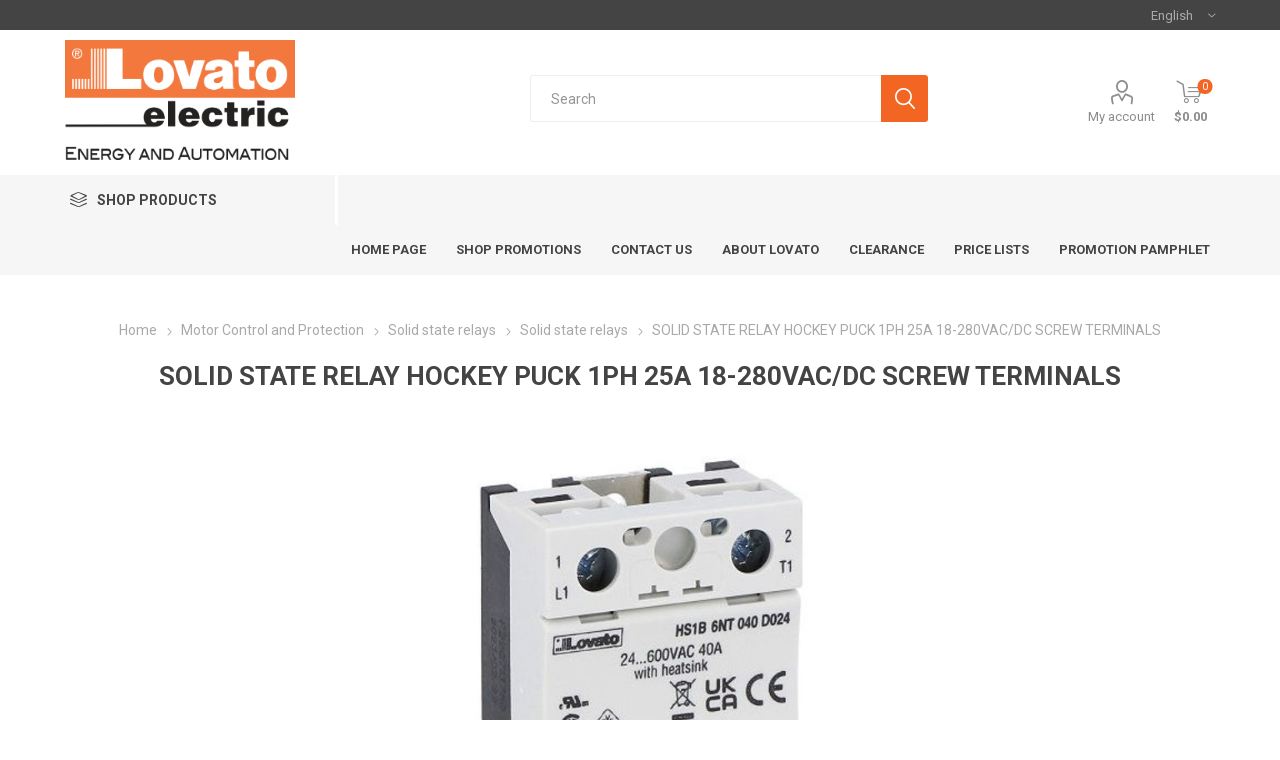

--- FILE ---
content_type: text/html; charset=utf-8
request_url: https://www.lovatoonline.ca/solid-state-relay-hockey-puck-1ph-25a-18-280vacdc-screw-terminals
body_size: 26687
content:
<!DOCTYPE html>
<html lang="en"  class="html-product-details-page">
    <head>
        <title>. SOLID STATE RELAY HOCKEY PUCK 1PH 25A 18-280VAC/DC SCREW TERMINALS</title>
        <meta http-equiv="Content-type" content="text/html;charset=UTF-8" />
        <meta name="description" content="SOLID STATE RELAY HOCKEY PUCK 1PH 25A 18-280VAC/DC SCREW TERMINALS" />
        <meta name="keywords" content="" />
        <meta name="generator" content="FocusPoint" />
        <meta name="viewport" content="width=device-width, initial-scale=1, maximum-scale=1, user-scalable=0"/>
        <link href="https://fonts.googleapis.com/css?family=Roboto:300,400,700&amp;subset=cyrillic-ext,greek-ext&display=swap" rel="stylesheet">
        <meta property="og:type" content="product" />
<meta property="og:title" content="SOLID STATE RELAY HOCKEY PUCK 1PH 25A 18-280VAC/DC SCREW TERMINALS" />
<meta property="og:description" content="SOLID STATE RELAY HOCKEY PUCK 1PH 25A 18-280VAC/DC SCREW TERMINALS" />
<meta property="og:image" content="https://www.lovatoonline.ca/images/thumbs/0007540_solid-state-relay-hockey-puck-1ph-25a-18-280vacdc-screw-terminals_600.jpeg" />
<meta property="og:image:url" content="https://www.lovatoonline.ca/images/thumbs/0007540_solid-state-relay-hockey-puck-1ph-25a-18-280vacdc-screw-terminals_600.jpeg" />
<meta property="og:url" content="https://www.lovatoonline.ca/solid-state-relay-hockey-puck-1ph-25a-18-280vacdc-screw-terminals" />
<meta property="og:site_name" content="Lovato" />
<meta property="twitter:card" content="summary" />
<meta property="twitter:site" content="Lovato" />
<meta property="twitter:title" content="SOLID STATE RELAY HOCKEY PUCK 1PH 25A 18-280VAC/DC SCREW TERMINALS" />
<meta property="twitter:description" content="SOLID STATE RELAY HOCKEY PUCK 1PH 25A 18-280VAC/DC SCREW TERMINALS" />
<meta property="twitter:image" content="https://www.lovatoonline.ca/images/thumbs/0007540_solid-state-relay-hockey-puck-1ph-25a-18-280vacdc-screw-terminals_600.jpeg" />
<meta property="twitter:url" content="https://www.lovatoonline.ca/solid-state-relay-hockey-puck-1ph-25a-18-280vacdc-screw-terminals" />

        


    	

<style>

    .product-details-page .full-description {
        display: none;
    }
    .product-details-page .ui-tabs .full-description {
        display: block;
    }
    .product-details-page .tabhead-full-description {
        display: none;
    }
    

    .product-details-page .product-specs-box {
        display: none;
    }
    .product-details-page .ui-tabs .product-specs-box {
        display: block;
    }
    .product-details-page .ui-tabs .product-specs-box .title {
        display: none;
    }
    

    .product-details-page .product-no-reviews,
    .product-details-page .product-review-links {
        display: none;
    }
    </style>
    <style>
        .billing-info ul.info-list li.custom-value {
display: none !important;
}

.instant-search-item .price {
display: none !important;
}

.ship-to-same-address label {
font-weight: bold !important;
font-size: 15px !important;
border: 2px solid #f26522 !important;
padding: 10px 25px !important;
}

.payment-info-next-step-button{
display:none !important;
}

.product-prices-box {
    width: 350px !important;
}

.cart-footer a {
color: #f26522 !important;
font-size: 18px !important;
text-align: center !important;
margin: 0 auto !important;
}

.overridden-shipping-display {
 font-size: 18pt  !important;
}

iframe#monerisFrame {
height: 200px !important;
}

#btnOpcSavePaymentMethod {
   display:none !important;
}

.inline-product-quantity-notifiy {
display: none !important;
}

.mega-menu .sublist-wrap {
    width: 300px !important;
    text-align: right !important;
}

.mega-menu .sublist li a {
padding: 0 20px 0 20px !important;
height: 36px !important;
line-height: 36px !important;
}

.header-menu > ul > li > a, .header-menu > ul > li > span, .category-navigation-title:before {
    color: #444 !important;
}

.filter-block .toggleControl:before {
left: 15px !important;
}

.filter-block .toggleControl {
    padding: 14px 35px 14px 35px !important;
}

.block .title {
padding: 14px 20px 14px 35px !important;
font-size: 15px !important;
}

.bacompany, .babusinessparnterid {
display: none !important;
}

.product-social-sharing a.linkedin:before{ content: '2'; }

.focuspoint-orderbyhistory, .focuspoint-catalogordering, .focuspoint-user-management, .focuspoint-mycarts, .downloadable-products, .back-in-stock-subscriptions, .focuspoint-quotes, .focuspoint-myforms, .focuspoint-mywork, .focuspoint-mysites, a.rss {
display: none !important;
}

.master-wrapper-content, .html-account-page .master-wrapper-content {
padding-top: 45px !important;
width: 100% !important;
}

.category-navigation-list {
    min-width: 320px !important;
}

.search-box input.search-box-text {
width: calc(100%) !important;
}

#small-search-box-form {
margin-top: 35px !important;
width: 75% !important;
margin-left: 20% !important;
margin-right: 20% !important;
}

.header {
min-height: 140px !important;
}

.header-lower {
min-height: 145px !important;
padding: 10px !important;
}

.header-logo a img {
min-width: 120px !important;
min-height: 120px !important;
}

.header-menu {
margin: 0px !important;
}

.header-links ul {
margin-top: 40px !important;
}

.html-account-page .page-title {
padding: 0px !important;
}

.product-name .manufacturers {
display: none !important;
}

.bar-notification {
background-color: #f26522 !important;
}

.checkout-attributes textarea {
width: 100% !important;
}

.cart-collaterals {
display: none !Important;
}

.checkout-attributes {
margin: 0 0 5px 0 !important;
}

.block-manufacturer-navigation {
display: none !important;
}

.filtersGroupPanel .disabled {
display: none !important;
}

.topic-page ul li, .topic-page ol li {
margin-bottom: 15px !important;
}

.payment-details .payment-description {
display: none !important;
}

.fp-additionalfields img {
	margin-bottom: -8px;
	margin-right: 2px;
}

.fp-additionalfields {
margin-top: 18px !important;
}

.additional-details .fp-additionalfields a {
color: #DE500D !important;
}

.item-box .product-title {
    height: 55px !important;
}

.related-products-grid .fp-additionalfields {
    margin-top: 10px !important;
    min-height: 50px !important;
}

.product-details-page .product-grid {
    width: 80% !important;
    margin: 50px auto !important;
}

.product-details-page .product-grid .item-grid {
    margin: 0 auto !important;
}

.html-product-details-page .overview .old-product-price, .html-product-details-page .variant-overview .old-product-price {
text-decoration: none !important;
}

.overview .old-product-price span, .overview .old-product-price label, .variant-overview .old-product-price span, .variant-overview .old-product-price label {
text-decoration: line-through !important;
}

.instant-search-item .price {
display: none !important;
}

.sap-portal-instructions {
font-size: 15px !important;
margin-bottom: 25px !important;
}

/* EMPORIUM kendo fixes */
.k-fieldselector .k-list .k-item, .k-item.k-drag-clue, .k-list-optionlabel, .k-listbox .k-item, .k-popup .k-list .k-item, .k-popup>.k-group-header, .k-popup>.k-virtual-wrap>.k-group-heade {
   line-height:unset !important;
}
.k-popup.k-calendar-container, .k-popup.k-list-container {
    padding: 2px;
    border-width: 0px !important;
}
.k-autocomplete, .k-dropdown-wrap, .k-multiselect-wrap, .k-numeric-wrap, .k-picker-wrap  {
    border-width: 0px !important;
}
.search-box input.search-box-text {
   width:calc(100% - 0px) !important;
  }
.k-dropzone, .k-fieldselector .k-list .k-item, .k-list .k-state-focused, .k-list .k-state-highlight, .k-list .k-state-hover, .k-list .k-state-selected, .k-list-optionlabel, .k-listbox .k-item {
    border-radius: 0px !important;
}

.k-grid-header th.k-state-focused, .k-list>.k-state-focused, .k-listview>.k-state-focused, .k-state-focused, td.k-state-focused {
    box-shadow: inset 0 0 0 0 #aeaeae !important;
}

.k-dropdown .k-state-focused, .k-filebrowser-dropzone, .k-list>.k-state-hover, .k-pager-wrap .k-link:hover, .k-scheduler .k-scheduler-toolbar ul li.k-state-hover, .k-splitbar-horizontal-hover, .k-splitbar-vertical-hover, .k-state-hover {
     background-color: #fff !important!;
     border-width:0px !important;
    border-color: #fff !important!;
}

.busnisstesto-outer-row {
  display:none !important;
}

.html-account-page .search-box input.search-box-text {
    height: 40px !important;
}
/* END EMPORIUM kendo fixes */
    </style>




	



	<link href="/Themes/Emporium/Content/css/styles.css" rel="stylesheet" type="text/css" />
<link href="/Themes/Emporium/Content/css/tables.css" rel="stylesheet" type="text/css" />
<link href="/Themes/Emporium/Content/css/mobile.css" rel="stylesheet" type="text/css" />
<link href="/Themes/Emporium/Content/css/480.css" rel="stylesheet" type="text/css" />
<link href="/Themes/Emporium/Content/css/768.css" rel="stylesheet" type="text/css" />
<link href="/Themes/Emporium/Content/css/1024.css" rel="stylesheet" type="text/css" />
<link href="/Themes/Emporium/Content/css/1280.css" rel="stylesheet" type="text/css" />
<link href="/Themes/Emporium/Content/css/1600.css" rel="stylesheet" type="text/css" />
<link href="/Plugins/SevenSpikes.Core/Styles/slick-slider-1.6.0.css" rel="stylesheet" type="text/css" />
<link href="/Plugins/SevenSpikes.Core/Styles/perfect-scrollbar.min.css" rel="stylesheet" type="text/css" />
<link href="/lib/magnific-popup/magnific-popup.css" rel="stylesheet" type="text/css" />
<link href="/Plugins/SevenSpikes.Nop.Plugins.NopQuickTabs/Themes/Emporium/Content/QuickTabs.css" rel="stylesheet" type="text/css" />
<link href="/Plugins/Widgets.FocusPointCore/Content/Styles/attachment.css" rel="stylesheet" type="text/css" />
<link href="/Plugins/Widgets.FocusPointCore/Themes/Emporium/Content/InstantSearch.css" rel="stylesheet" type="text/css" />
<link href="/Plugins/SevenSpikes.Nop.Plugins.MegaMenu/Themes/Emporium/Content/MegaMenu.css" rel="stylesheet" type="text/css" />
<link href="/Plugins/SevenSpikes.Nop.Plugins.AjaxCart/Themes/Emporium/Content/ajaxCart.css" rel="stylesheet" type="text/css" />
<link href="/Plugins/SevenSpikes.Nop.Plugins.ProductRibbons/Styles/Ribbons.common.css" rel="stylesheet" type="text/css" />
<link href="/Plugins/SevenSpikes.Nop.Plugins.ProductRibbons/Themes/Emporium/Content/Ribbons.css" rel="stylesheet" type="text/css" />
<link href="/Plugins/Widgets.FocusPointCore/Content/QuickView/QuickView.css" rel="stylesheet" type="text/css" />
<link href="/lib/fineuploader/fine-uploader.min.css" rel="stylesheet" type="text/css" />
<link href="/Themes/Emporium/Content/css/theme.custom-1.css?v=9" rel="stylesheet" type="text/css" />

	
        
        
        
        <link rel="apple-touch-icon" sizes="180x180" href="/icons/icons_0/apple-touch-icon.png"><link rel="icon" type="image/png" sizes="32x32" href="/icons/icons_0/favicon-32x32.png"><link rel="icon" type="image/png" sizes="192x192" href="/icons/icons_0/android-chrome-192x192.png"><link rel="icon" type="image/png" sizes="16x16" href="/icons/icons_0/favicon-16x16.png"><link rel="manifest" href="/icons/icons_0/site.webmanifest"><link rel="mask-icon" href="/icons/icons_0/safari-pinned-tab.svg" color="#5bbad5"><link rel="shortcut icon" href="/icons/icons_0/favicon.ico"><meta name="msapplication-TileColor" content="#2d89ef"><meta name="msapplication-TileImage" content="/icons/icons_0/mstile-144x144.png"><meta name="msapplication-config" content="/icons/icons_0/browserconfig.xml"><meta name="theme-color" content="#ffffff">
    	
    	<!--Powered by FocusPoint - https://www.focusedimpressions.com-->
    </head>
	<body class="product-details-page-body">
        



<div class="ajax-loading-block-window" style="display: none">
</div>
<div id="dialog-notifications-success" title="Notification" style="display:none;">
</div>
<div id="dialog-notifications-error" title="Error" style="display:none;">
</div>
<div id="dialog-notifications-warning" title="Warning" style="display:none;">
</div>
<div id="bar-notification" class="bar-notification-container" data-close="Close">
</div>



<!--[if lte IE 8]>
    <div style="clear:both;height:59px;text-align:center;position:relative;">
        <a href="http://www.microsoft.com/windows/internet-explorer/default.aspx" target="_blank">
            <img src="/Themes/Emporium/Content/img/ie_warning.jpg" height="42" width="820" alt="You are using an outdated browser. For a faster, safer browsing experience, upgrade for free today." />
        </a>
    </div>
<![endif]-->


<div class="master-wrapper-page">
        <div class="admin-header-links">
        
    </div>

    <div class="responsive-nav-wrapper-parent">
        <div class="responsive-nav-wrapper">
            <div class="menu-title">
                <span>Menu</span>
            </div>
            <div class="search-wrap">
                <span>Search</span>
            </div>
            <div class="mobile-logo">
                



<a href="/" class="logo">


<img alt="Lovato" title="Lovato" src="https://portal.lovatoonline.ca/images/thumbs/0006110_Lovato Logo Energy and Automation.png" /></a>
            </div>
            <div class="shopping-cart-link">               
            </div>
            <div class="personal-button" id="header-links-opener">
                <span>Personal menu</span>
            </div>
        </div>
    </div>
    

<div class="header">
    
    <div class="header-upper">
        <div class="header-selectors-wrapper">
            
            
            

    <div class="language-selector desktop">
                <div class="select-wrap">
                    <select id="customerlanguage" name="customerlanguage" onchange="setLocation(this.value);" aria-label="Languages selector"><option selected="selected" value="https://www.lovatoonline.ca/changelanguage/1?returnUrl=%2Fsolid-state-relay-hockey-puck-1ph-25a-18-280vacdc-screw-terminals">English</option>
<option value="https://www.lovatoonline.ca/changelanguage/2?returnUrl=%2Fsolid-state-relay-hockey-puck-1ph-25a-18-280vacdc-screw-terminals">Fran&#xE7;ais</option>
</select>
                </div>
    </div>
    <div class="language-selector mobile mobile-selector">
            <div class="current-language-selector selector-title">English</div>
            <div class="language-selector-options mobile-collapse">

                    <div class="selector-options-item">
                        <input type="radio" name="language-selector" id="language-0" value="https://www.lovatoonline.ca/changelanguage/1?returnUrl=%2Fsolid-state-relay-hockey-puck-1ph-25a-18-280vacdc-screw-terminals" onclick="setLocation(this.value);"  checked="checked" />
                        <label for="language-0">English</label>
                    </div>
                    <div class="selector-options-item">
                        <input type="radio" name="language-selector" id="language-1" value="https://www.lovatoonline.ca/changelanguage/2?returnUrl=%2Fsolid-state-relay-hockey-puck-1ph-25a-18-280vacdc-screw-terminals" onclick="setLocation(this.value);"  />
                        <label for="language-1">Fran&#xE7;ais</label>
                    </div>
            </div>
    </div>

            
        </div>
    </div>
    <div class="header-lower">
        <div class="header-logo">
            



<a href="/" class="logo">


<img alt="Lovato" title="Lovato" src="https://portal.lovatoonline.ca/images/thumbs/0006110_Lovato Logo Energy and Automation.png" /></a>
        </div>
        <div class="search-box store-search-box">
            <div class="close-side-menu">
                <span class="close-side-menu-text">Search</span>
                <span class="close-side-menu-btn">Close</span>
            </div>
            <form method="get" id="small-search-box-form" action="/search">
    <input type="text" class="search-box-text" id="small-searchterms" autocomplete="off" name="q" placeholder="Search" aria-label="Search store" />
    

<style>
    .instant-search-item ul {
        -webkit-column-count: 3;
        -moz-column-count: 3;
        column-count: 3;
    }
</style>


<input type="hidden" class="instantSearchResourceElement"
       data-highlightFirstFoundElement="true"
       data-minKeywordLength="2"
       data-defaultProductSortOption="5"
       data-instantSearchUrl="/instantSearchFor"
       data-searchPageUrl="/search"
       data-searchInProductDescriptions="true"
       data-numberOfVisibleProducts="5" />


    <input type="submit" class="button-1 search-box-button" value="Search"/>
        
        
</form>
        </div>

        <div class="header-links-wrapper">
            
<div class="header-links">
    <ul>
        
            <li>
                <a href="/customer/info" class="ico-account opener"  data-loginUrl="/login">My account</a>
                <div class="profile-menu-box ">
                    <div class="close-side-menu">
                        <span class="close-side-menu-text">My account</span>
                        <span class="close-side-menu-btn">Close</span>
                    </div>
                    <div class="header-form-holder">
                        <a href="/register" class="ico-register">Register</a>
                        <a href="/login" class="ico-login">Log in</a>
                    </div>
                </div>
            </li>
        

        
    </ul>
        <div class="mobile-flyout-wrapper">
            <div class="close-side-menu">
                <span class="close-side-menu-text">Shopping cart</span>
                <span class="close-side-menu-btn">Close</span>
            </div>
            




<div id="flyout-cart" class="flyout-cart" data-removeItemFromCartUrl="/FocusPointShoppingCart/RemoveItemFromCart" data-flyoutCartUrl="/EmporiumTheme/FlyoutShoppingCart">
    <div id="topcartlink">
        <a href="/cart" class="ico-cart">
            <span class="cart-qty">0</span>
            <span class="cart-label">
$0.00            </span>
        </a>
    </div>
    <div class="mini-shopping-cart">
        <div class="flyout-cart-scroll-area">
                <p>You have no items in your shopping cart.</p>
        </div>
    </div>
</div>
        </div>
                    
</div>

        </div>
    </div>
    <div class="header-menu-parent">
        <div class="header-menu categories-in-side-panel">
		        <div class="category-navigation-list-wrapper">
			        <span class="category-navigation-title">Shop Products</span>
		            <ul class="category-navigation-list sticky-flyout"></ul>
		        </div>
		    <div class="close-menu">
		    	<span class="close-menu-text">Menu</span>
		        <span class="close-menu-btn">Close</span>
		    </div>
            



    <ul class="mega-menu"
        data-isRtlEnabled="false"
        data-enableClickForDropDown="false">



<li class=" ">

    <a href="/" class="" title="Home Page" ><span> Home Page</span></a>

</li>




<li class=" has-sublist">

    <a href="#" class="with-subcategories" title="Shop Promotions" ><span> Shop Promotions</span></a>

        <div class="plus-button"></div>
        <div class="sublist-wrap">
            <ul class="sublist">
                <li class="back-button">
                    <span>Back</span>
                </li>



<li class=" ">

    <a href="/promotions-miniature-relays" class="" title="General purpose relays" ><span> General purpose relays</span></a>

</li>




<li class=" ">

    <a href="/promotions-industry-relays" class="" title="Switch disconnectors" ><span> Switch disconnectors</span></a>

</li>




<li class=" ">

    <a href="/promotions-disconnects" class="" title="Pushbuttons and selector switches" ><span> Pushbuttons and selector switches</span></a>

</li>




<li class=" ">

    <a href="/signal-towers" class="" title="Signal towers" ><span> Signal towers</span></a>

</li>




<li class=" ">

    <a href="/rotary-cam-switches-2" class="" title="Rotary cam switches" ><span> Rotary cam switches</span></a>

</li>




<li class=" ">

    <a href="/time-relays-2" class="" title="Time relays" ><span> Time relays</span></a>

</li>




<li class=" ">

    <a href="/monitoring-relays-2" class="" title="Monitoring relays" ><span> Monitoring relays</span></a>

</li>




<li class=" ">

    <a href="/motor-protection-circuit-breakers-2" class="" title="Motor protection circuit breakers" ><span> Motor protection circuit breakers</span></a>

</li>




<li class=" ">

    <a href="/limit-switches-2" class="" title="Limit switches" ><span> Limit switches</span></a>

</li>




<li class=" ">

    <a href="/miniature-circuit-breakers" class="" title="Miniature circuit breakers" ><span> Miniature circuit breakers</span></a>

</li>




<li class=" ">

    <a href="/fuse-holders-2" class="" title="Fuse holders" ><span> Fuse holders</span></a>

</li>




<li class=" ">

    <a href="/switching-power-supplies-2" class="" title="Switching power supplies" ><span> Switching power supplies</span></a>

</li>




<li class=" ">

    <a href="/energy-meters-power-analyzers" class="" title="Energy meters and power analyzers" ><span> Energy meters and power analyzers</span></a>

</li>




<li class=" ">

    <a href="/micro-plcs-and-hmi-2" class="" title="Micro PLCs and HMI" ><span> Micro PLCs and HMI</span></a>

</li>




<li class=" ">

    <a href="/contactors-2" class="" title="Contactors" ><span> Contactors</span></a>

</li>




<li class=" ">

    <a href="/safety-modules-2" class="" title="Safety modules" ><span> Safety modules</span></a>

</li>




<li class=" ">

    <a href="/soft-starters-2" class="" title="Soft starters" ><span> Soft starters</span></a>

</li>




<li class=" ">

    <a href="/level-controls-2" class="" title="Level controls" ><span> Level controls</span></a>

</li>

            </ul>
        </div>
</li>




<li class=" ">

    <a href="/contactus" class="" title="Contact Us" ><span> Contact Us</span></a>

</li>




<li class=" ">

    <a href="/about-us" class="" title="About Lovato" ><span> About Lovato</span></a>

</li>



<li class="has-sublist mega-menu-categories root-category-items">

        <a class="with-subcategories" href="/motor-control-and-protection">Motor Control and Protection</a>

        <div class="plus-button"></div>
        <div class="sublist-wrap">
            <ul class="sublist">
                <li class="back-button">
                    <span>Back</span>
                </li>
                
        <li class="has-sublist">
            <a href="/motor-protection-circuit-breakers" title="Motor protection circuit breakers" class="with-subcategories"><span>Motor protection circuit breakers</span></a>
            <div class="plus-button"></div>
            <div class="sublist-wrap">
                <ul class="sublist">
                    <li class="back-button">
                        <span>Back</span>
                    </li>
                    
        <li>
            <a class="lastLevelCategory" href="/with-start-stop-buttons" title="With start stop buttons"><span>With start stop buttons</span></a>
        </li>
        <li>
            <a class="lastLevelCategory" href="/with-rotary-knob" title="With rotary knob"><span>With rotary knob</span></a>
        </li>
        <li>
            <a class="lastLevelCategory" href="/enclosures-and-accessories" title="Enclosures and accessories"><span>Enclosures and accessories</span></a>
        </li>


                </ul>
            </div>
        </li>
        <li class="has-sublist">
            <a href="/contactors" title="Contactors" class="with-subcategories"><span>Contactors</span></a>
            <div class="plus-button"></div>
            <div class="sublist-wrap">
                <ul class="sublist">
                    <li class="back-button">
                        <span>Back</span>
                    </li>
                    
        <li>
            <a class="lastLevelCategory" href="/3-poles-contactors" title="3 poles contactors"><span>3 poles contactors</span></a>
        </li>
        <li>
            <a class="lastLevelCategory" href="/4-poles-contactors" title="4 poles contactors"><span>4 poles contactors</span></a>
        </li>
        <li>
            <a class="lastLevelCategory" href="/definite-purpose-contactors" title="Definite purpose contactors"><span>Definite purpose contactors</span></a>
        </li>
        <li>
            <a class="lastLevelCategory" href="/for-power-factor-correction" title="For power factor correction"><span>For power factor correction</span></a>
        </li>
        <li>
            <a class="lastLevelCategory" href="/control-relays" title="Control relays"><span>Control relays</span></a>
        </li>
        <li>
            <a class="lastLevelCategory" href="/for-photovoltaic-applications" title="For photovoltaic applications"><span>For photovoltaic applications</span></a>
        </li>
        <li>
            <a class="lastLevelCategory" href="/accessories" title="Accessories"><span>Accessories</span></a>
        </li>
        <li>
            <a class="lastLevelCategory" href="/safety-contactors" title="Safety contactors"><span>Safety contactors</span></a>
        </li>


                </ul>
            </div>
        </li>
        <li class="has-sublist">
            <a href="/motor-protection-relays" title="Motor protection relays" class="with-subcategories"><span>Motor protection relays</span></a>
            <div class="plus-button"></div>
            <div class="sublist-wrap">
                <ul class="sublist">
                    <li class="back-button">
                        <span>Back</span>
                    </li>
                    
        <li>
            <a class="lastLevelCategory" href="/overload-relays" title="Overload relays"><span>Overload relays</span></a>
        </li>
        <li>
            <a class="lastLevelCategory" href="/motor-protection-relays-accessories" title="Accessories"><span>Accessories</span></a>
        </li>


                </ul>
            </div>
        </li>
        <li class="has-sublist">
            <a href="/electromechanical-starters-and-enclosures" title="Electronic and electromechanical starters" class="with-subcategories"><span>Electronic and electromechanical starters</span></a>
            <div class="plus-button"></div>
            <div class="sublist-wrap">
                <ul class="sublist">
                    <li class="back-button">
                        <span>Back</span>
                    </li>
                    
        <li>
            <a class="lastLevelCategory" href="/plastic-enclosed-starter" title="Plastic enclosed starter"><span>Plastic enclosed starter</span></a>
        </li>
        <li>
            <a class="lastLevelCategory" href="/metal-enclosed-starter" title="Metal enclosed starter"><span>Metal enclosed starter</span></a>
        </li>
        <li>
            <a class="lastLevelCategory" href="/empty-enclosures-and-accessories" title="Empty enclosures and accessories"><span>Empty enclosures and accessories</span></a>
        </li>
        <li>
            <a class="lastLevelCategory" href="/reversing-contactor-assemblies" title="Reversing contactor assemblies"><span>Reversing contactor assemblies</span></a>
        </li>
        <li>
            <a class="lastLevelCategory" href="/electronic-starters" title="Electronic starters"><span>Electronic starters</span></a>
        </li>


                </ul>
            </div>
        </li>
        <li class="has-sublist">
            <a href="/soft-starters" title="Soft starters" class="with-subcategories"><span>Soft starters</span></a>
            <div class="plus-button"></div>
            <div class="sublist-wrap">
                <ul class="sublist">
                    <li class="back-button">
                        <span>Back</span>
                    </li>
                    
        <li>
            <a class="lastLevelCategory" href="/motor-control-and-protection-soft-starters" title="Soft Starters"><span>Soft Starters</span></a>
        </li>
        <li>
            <a class="lastLevelCategory" href="/soft-starter-accessories" title="Accessories"><span>Accessories</span></a>
        </li>


                </ul>
            </div>
        </li>
        <li class="has-sublist">
            <a href="/variable-speed-drives" title="Variable speed drives" class="with-subcategories"><span>Variable speed drives</span></a>
            <div class="plus-button"></div>
            <div class="sublist-wrap">
                <ul class="sublist">
                    <li class="back-button">
                        <span>Back</span>
                    </li>
                    
        <li>
            <a class="lastLevelCategory" href="/240v-1-phase-in-3-phase-out" title="240V 1-phase IN / 3-phase OUT"><span>240V 1-phase IN / 3-phase OUT</span></a>
        </li>
        <li>
            <a class="lastLevelCategory" href="/480v-3-phase" title="480V 3-phase"><span>480V 3-phase</span></a>
        </li>
        <li>
            <a class="lastLevelCategory" href="/variable-speed-drives-accessories" title="Accessories"><span>Accessories</span></a>
        </li>


                </ul>
            </div>
        </li>
        <li class="has-sublist">
            <a href="/solid-state-relays" title="Solid state relays" class="with-subcategories"><span>Solid state relays</span></a>
            <div class="plus-button"></div>
            <div class="sublist-wrap">
                <ul class="sublist">
                    <li class="back-button">
                        <span>Back</span>
                    </li>
                    
        <li>
            <a class="lastLevelCategory" href="/solid-state-relays-2" title="Solid state relays"><span>Solid state relays</span></a>
        </li>
        <li>
            <a class="lastLevelCategory" href="/accessories-2" title="Accessories"><span>Accessories</span></a>
        </li>


                </ul>
            </div>
        </li>

            </ul>
        </div>

</li>

<li class="has-sublist mega-menu-categories root-category-items">

        <a class="with-subcategories" href="/control-and-signalling">Control and Signalling</a>

        <div class="plus-button"></div>
        <div class="sublist-wrap">
            <ul class="sublist">
                <li class="back-button">
                    <span>Back</span>
                </li>
                
        <li class="has-sublist">
            <a href="/pushbuttons-and-selector-switches" title="Pushbuttons and selector switches" class="with-subcategories"><span>Pushbuttons and selector switches</span></a>
            <div class="plus-button"></div>
            <div class="sublist-wrap">
                <ul class="sublist">
                    <li class="back-button">
                        <span>Back</span>
                    </li>
                    
        <li class="has-sublist">
            <a href="/pushbuttons" title="Pushbuttons" class="with-subcategories"><span>Pushbuttons</span></a>
            <div class="plus-button"></div>
            <div class="sublist-wrap">
                <ul class="sublist">
                    <li class="back-button">
                        <span>Back</span>
                    </li>
                    
        <li>
            <a class="lastLevelCategory" href="/momentary" title="Momentary"><span>Momentary</span></a>
        </li>
        <li>
            <a class="lastLevelCategory" href="/mushroom-and-emergency" title="Mushroom and emergency"><span>Mushroom and emergency</span></a>
        </li>
        <li>
            <a class="lastLevelCategory" href="/push-on-push-off" title="Push on-push off"><span>Push on-push off</span></a>
        </li>
        <li>
            <a class="lastLevelCategory" href="/double-and-triple-touch" title="Double and triple-touch"><span>Double and triple-touch</span></a>
        </li>


                </ul>
            </div>
        </li>
        <li>
            <a class="lastLevelCategory" href="/selector-switches" title="Selector switches"><span>Selector switches</span></a>
        </li>
        <li>
            <a class="lastLevelCategory" href="/contact-blocks" title="Contact blocks"><span>Contact blocks</span></a>
        </li>
        <li>
            <a class="lastLevelCategory" href="/pilot-lights" title="Pilot lights"><span>Pilot lights</span></a>
        </li>
        <li>
            <a class="lastLevelCategory" href="/joysticks" title="Joysticks"><span>Joysticks</span></a>
        </li>
        <li>
            <a class="lastLevelCategory" href="/potentiometer" title="Potentiometer"><span>Potentiometer</span></a>
        </li>
        <li>
            <a class="lastLevelCategory" href="/sound-buzzers" title="Sound buzzers"><span>Sound buzzers</span></a>
        </li>
        <li>
            <a class="lastLevelCategory" href="/communication-interfaces" title="Communication interfaces"><span>Communication interfaces</span></a>
        </li>
        <li>
            <a class="lastLevelCategory" href="/pushbuttons-and-selector-switches-accessories" title="Accessories"><span>Accessories</span></a>
        </li>
        <li class="has-sublist">
            <a href="/control-stations" title="Control stations" class="with-subcategories"><span>Control stations</span></a>
            <div class="plus-button"></div>
            <div class="sublist-wrap">
                <ul class="sublist">
                    <li class="back-button">
                        <span>Back</span>
                    </li>
                    
        <li>
            <a class="lastLevelCategory" href="/empty" title="Empty"><span>Empty</span></a>
        </li>
        <li>
            <a class="lastLevelCategory" href="/pre-assembled" title="Pre-assembled"><span>Pre-assembled</span></a>
        </li>
        <li>
            <a class="lastLevelCategory" href="/control-stations-accessories" title="Accessories"><span>Accessories</span></a>
        </li>


                </ul>
            </div>
        </li>


                </ul>
            </div>
        </li>
        <li class="has-sublist">
            <a href="/signal-towers-and-beacons" title="Signal towers and beacons" class="with-subcategories"><span>Signal towers and beacons</span></a>
            <div class="plus-button"></div>
            <div class="sublist-wrap">
                <ul class="sublist">
                    <li class="back-button">
                        <span>Back</span>
                    </li>
                    
        <li class="has-sublist">
            <a href="/50mm-led-integrated-modular" title="50mm LED integrated modular" class="with-subcategories"><span>50mm LED integrated modular</span></a>
            <div class="plus-button"></div>
            <div class="sublist-wrap">
                <ul class="sublist">
                    <li class="back-button">
                        <span>Back</span>
                    </li>
                    
        <li>
            <a class="lastLevelCategory" href="/50mm-led-integrated-modular-modules" title="Modules"><span>Modules</span></a>
        </li>
        <li>
            <a class="lastLevelCategory" href="/50mm-led-integrated-modular-accessories" title="Accessories"><span>Accessories</span></a>
        </li>


                </ul>
            </div>
        </li>
        <li class="has-sublist">
            <a href="/70mm-led-integrated-modular" title="70mm LED integrated modular" class="with-subcategories"><span>70mm LED integrated modular</span></a>
            <div class="plus-button"></div>
            <div class="sublist-wrap">
                <ul class="sublist">
                    <li class="back-button">
                        <span>Back</span>
                    </li>
                    
        <li>
            <a class="lastLevelCategory" href="/70mm-led-integrated-modular-modules" title="Modules"><span>Modules</span></a>
        </li>
        <li>
            <a class="lastLevelCategory" href="/70mm-led-integrated-modular-accessories" title="Accessories"><span>Accessories</span></a>
        </li>


                </ul>
            </div>
        </li>
        <li class="has-sublist">
            <a href="/45mm-pre-assembled" title="45mm pre-assembled" class="with-subcategories"><span>45mm pre-assembled</span></a>
            <div class="plus-button"></div>
            <div class="sublist-wrap">
                <ul class="sublist">
                    <li class="back-button">
                        <span>Back</span>
                    </li>
                    
        <li>
            <a class="lastLevelCategory" href="/45mm-pre-assembled-modules" title="Modules"><span>Modules</span></a>
        </li>
        <li>
            <a class="lastLevelCategory" href="/45mm-pre-assembled-accessories" title="Accessories"><span>Accessories</span></a>
        </li>


                </ul>
            </div>
        </li>
        <li class="has-sublist">
            <a href="/62mm-beacons" title="62mm Beacons" class="with-subcategories"><span>62mm Beacons</span></a>
            <div class="plus-button"></div>
            <div class="sublist-wrap">
                <ul class="sublist">
                    <li class="back-button">
                        <span>Back</span>
                    </li>
                    
        <li>
            <a class="lastLevelCategory" href="/62mm-beacons-beacons" title="Beacons"><span>Beacons</span></a>
        </li>
        <li>
            <a class="lastLevelCategory" href="/62mm-beacons-accessories" title="Accessories"><span>Accessories</span></a>
        </li>


                </ul>
            </div>
        </li>
        <li class="has-sublist">
            <a href="/70mm-modular" title="70mm modular" class="with-subcategories"><span>70mm modular</span></a>
            <div class="plus-button"></div>
            <div class="sublist-wrap">
                <ul class="sublist">
                    <li class="back-button">
                        <span>Back</span>
                    </li>
                    
        <li>
            <a class="lastLevelCategory" href="/70mm-modular-modules" title="Modules"><span>Modules</span></a>
        </li>
        <li>
            <a class="lastLevelCategory" href="/70mm-modular-accessories" title="Accessories"><span>Accessories</span></a>
        </li>


                </ul>
            </div>
        </li>


                </ul>
            </div>
        </li>
        <li class="has-sublist">
            <a href="/limit-micro-and-foot-switches" title="Limit, micro and foot switches" class="with-subcategories"><span>Limit, micro and foot switches</span></a>
            <div class="plus-button"></div>
            <div class="sublist-wrap">
                <ul class="sublist">
                    <li class="back-button">
                        <span>Back</span>
                    </li>
                    
        <li class="has-sublist">
            <a href="/limit-switches" title="Limit switches" class="with-subcategories"><span>Limit switches</span></a>
            <div class="plus-button"></div>
            <div class="sublist-wrap">
                <ul class="sublist">
                    <li class="back-button">
                        <span>Back</span>
                    </li>
                    
        <li>
            <a class="lastLevelCategory" href="/limit-switches-pre-assembled" title="Pre-assembled"><span>Pre-assembled</span></a>
        </li>
        <li>
            <a class="lastLevelCategory" href="/limit-switches-actuator-heads" title="Actuator heads"><span>Actuator heads</span></a>
        </li>
        <li>
            <a class="lastLevelCategory" href="/limit-switches-contact-blocks-and-bodies" title="Contact blocks and bodies"><span>Contact blocks and bodies</span></a>
        </li>


                </ul>
            </div>
        </li>
        <li>
            <a class="lastLevelCategory" href="/micro-limit-switches" title="Micro limit switches"><span>Micro limit switches</span></a>
        </li>
        <li>
            <a class="lastLevelCategory" href="/pre-wired-limit-switches" title="Pre-wired limit switches"><span>Pre-wired limit switches</span></a>
        </li>
        <li>
            <a class="lastLevelCategory" href="/foot-switches" title="Foot switches"><span>Foot switches</span></a>
        </li>
        <li>
            <a class="lastLevelCategory" href="/limit-micro-and-foot-switches-accessories" title="Accessories"><span>Accessories</span></a>
        </li>


                </ul>
            </div>
        </li>
        <li class="has-sublist">
            <a href="/safety-modules" title="Safety devices" class="with-subcategories"><span>Safety devices</span></a>
            <div class="plus-button"></div>
            <div class="sublist-wrap">
                <ul class="sublist">
                    <li class="back-button">
                        <span>Back</span>
                    </li>
                    
        <li>
            <a class="lastLevelCategory" href="/safety-relays" title="Safety relays"><span>Safety relays</span></a>
        </li>
        <li>
            <a class="lastLevelCategory" href="/rfid-safety-sensors" title="RFID safety sensors"><span>RFID safety sensors</span></a>
        </li>
        <li>
            <a class="lastLevelCategory" href="/safety-limit-switches-2" title="Safety limit switches"><span>Safety limit switches</span></a>
        </li>


                </ul>
            </div>
        </li>
        <li class="has-sublist">
            <a href="/rotary-cam-switches" title="Rotary cam switches" class="with-subcategories"><span>Rotary cam switches</span></a>
            <div class="plus-button"></div>
            <div class="sublist-wrap">
                <ul class="sublist">
                    <li class="back-button">
                        <span>Back</span>
                    </li>
                    
        <li>
            <a class="lastLevelCategory" href="/gx-series" title="GX series"><span>GX series</span></a>
        </li>
        <li>
            <a class="lastLevelCategory" href="/gn-series" title="GN series"><span>GN series</span></a>
        </li>
        <li>
            <a class="lastLevelCategory" href="/rotary-cam-switches-accessories" title="Accessories"><span>Accessories</span></a>
        </li>


                </ul>
            </div>
        </li>

            </ul>
        </div>

</li>

<li class="has-sublist mega-menu-categories root-category-items">

        <a class="with-subcategories" href="/circuit-protection-and-isolation">Circuit Protection and Isolation</a>

        <div class="plus-button"></div>
        <div class="sublist-wrap">
            <ul class="sublist">
                <li class="back-button">
                    <span>Back</span>
                </li>
                
        <li class="has-sublist">
            <a href="/switch-disconnectors" title="Switch disconnectors" class="with-subcategories"><span>Switch disconnectors</span></a>
            <div class="plus-button"></div>
            <div class="sublist-wrap">
                <ul class="sublist">
                    <li class="back-button">
                        <span>Back</span>
                    </li>
                    
        <li>
            <a class="lastLevelCategory" href="/back-panel-mount" title="Back panel mount"><span>Back panel mount</span></a>
        </li>
        <li>
            <a class="lastLevelCategory" href="/door-mount" title="Door mount"><span>Door mount</span></a>
        </li>
        <li>
            <a class="lastLevelCategory" href="/enclosed" title="Enclosed"><span>Enclosed</span></a>
        </li>
        <li>
            <a class="lastLevelCategory" href="/fused-disconnects" title="Fused disconnects"><span>Fused disconnects</span></a>
        </li>
        <li>
            <a class="lastLevelCategory" href="/switch-disconnectors-accessories" title="Accessories"><span>Accessories</span></a>
        </li>


                </ul>
            </div>
        </li>
        <li class="has-sublist">
            <a href="/fuse-holders-and-fuses" title="Fuse holders and fuses" class="with-subcategories"><span>Fuse holders and fuses</span></a>
            <div class="plus-button"></div>
            <div class="sublist-wrap">
                <ul class="sublist">
                    <li class="back-button">
                        <span>Back</span>
                    </li>
                    
        <li>
            <a class="lastLevelCategory" href="/fuse-holders" title="Fuse holders"><span>Fuse holders</span></a>
        </li>
        <li>
            <a class="lastLevelCategory" href="/fuse-holders-and-fuses-accessories" title="Accessories"><span>Accessories</span></a>
        </li>


                </ul>
            </div>
        </li>
        <li class="has-sublist">
            <a href="/miniature-and-residual-circuit-breakers" title="Miniature and residual circuit breakers" class="with-subcategories"><span>Miniature and residual circuit breakers</span></a>
            <div class="plus-button"></div>
            <div class="sublist-wrap">
                <ul class="sublist">
                    <li class="back-button">
                        <span>Back</span>
                    </li>
                    
        <li>
            <a class="lastLevelCategory" href="/ul-489-branch-circuit-protection" title="UL 489 branch circuit protection"><span>UL 489 branch circuit protection</span></a>
        </li>
        <li>
            <a class="lastLevelCategory" href="/ul-1077-supplementary" title="UL 1077 supplementary"><span>UL 1077 supplementary</span></a>
        </li>
        <li>
            <a class="lastLevelCategory" href="/miniature-and-residual-circuit-breakers-accessories" title="Accessories"><span>Accessories</span></a>
        </li>


                </ul>
            </div>
        </li>
        <li>
            <a class="lastLevelCategory" href="/surge-protection-devices" title="Surge protection devices"><span>Surge protection devices</span></a>
        </li>
        <li>
            <a class="lastLevelCategory" href="/modular-contactors-and-other-modular-devices" title="Modular contactors and other modular devices"><span>Modular contactors and other modular devices</span></a>
        </li>
        <li>
            <a class="lastLevelCategory" href="/earth-leakage-relays" title="Earth leakage relays"><span>Earth leakage relays</span></a>
        </li>
        <li>
            <a class="lastLevelCategory" href="/power-distribution-blocks" title="Power distribution blocks"><span>Power distribution blocks</span></a>
        </li>
        <li class="has-sublist">
            <a href="/moulded-case-circuit-breakers-2" title="Moulded case circuit breakers" class="with-subcategories"><span>Moulded case circuit breakers</span></a>
            <div class="plus-button"></div>
            <div class="sublist-wrap">
                <ul class="sublist">
                    <li class="back-button">
                        <span>Back</span>
                    </li>
                    
        <li>
            <a class="lastLevelCategory" href="/accessories-3" title="Accessories"><span>Accessories</span></a>
        </li>
        <li>
            <a class="lastLevelCategory" href="/moulded-case-circuit-breakers-3" title="Moulded case circuit breakers"><span>Moulded case circuit breakers</span></a>
        </li>


                </ul>
            </div>
        </li>

            </ul>
        </div>

</li>

<li class="has-sublist mega-menu-categories root-category-items">

        <a class="with-subcategories" href="/automation-and-control">Automation and Control</a>

        <div class="plus-button"></div>
        <div class="sublist-wrap">
            <ul class="sublist">
                <li class="back-button">
                    <span>Back</span>
                </li>
                
        <li class="has-sublist">
            <a href="/time-relays" title="Time relays" class="with-subcategories"><span>Time relays</span></a>
            <div class="plus-button"></div>
            <div class="sublist-wrap">
                <ul class="sublist">
                    <li class="back-button">
                        <span>Back</span>
                    </li>
                    
        <li>
            <a class="lastLevelCategory" href="/time-relays-modular" title="Modular"><span>Modular</span></a>
        </li>
        <li>
            <a class="lastLevelCategory" href="/8-and-11-pin" title="8 and 11-pin"><span>8 and 11-pin</span></a>
        </li>


                </ul>
            </div>
        </li>
        <li class="has-sublist">
            <a href="/monitoring-relays" title="Monitoring relays" class="with-subcategories"><span>Monitoring relays</span></a>
            <div class="plus-button"></div>
            <div class="sublist-wrap">
                <ul class="sublist">
                    <li class="back-button">
                        <span>Back</span>
                    </li>
                    
        <li>
            <a class="lastLevelCategory" href="/multifunction" title="Multifunction"><span>Multifunction</span></a>
        </li>
        <li>
            <a class="lastLevelCategory" href="/voltage-monitoring" title="Voltage monitoring"><span>Voltage monitoring</span></a>
        </li>
        <li>
            <a class="lastLevelCategory" href="/current-monitoring" title="Current monitoring"><span>Current monitoring</span></a>
        </li>
        <li>
            <a class="lastLevelCategory" href="/frequency-monitoring" title="Frequency monitoring"><span>Frequency monitoring</span></a>
        </li>
        <li>
            <a class="lastLevelCategory" href="/pump-protection" title="Pump protection"><span>Pump protection</span></a>
        </li>


                </ul>
            </div>
        </li>
        <li class="has-sublist">
            <a href="/level-controls" title="Level controls and float switches" class="with-subcategories"><span>Level controls and float switches</span></a>
            <div class="plus-button"></div>
            <div class="sublist-wrap">
                <ul class="sublist">
                    <li class="back-button">
                        <span>Back</span>
                    </li>
                    
        <li>
            <a class="lastLevelCategory" href="/level-relays" title="Level relays"><span>Level relays</span></a>
        </li>
        <li>
            <a class="lastLevelCategory" href="/electrodes" title="Electrodes"><span>Electrodes</span></a>
        </li>
        <li>
            <a class="lastLevelCategory" href="/float-switches" title="Float switches"><span>Float switches</span></a>
        </li>


                </ul>
            </div>
        </li>
        <li class="has-sublist">
            <a href="/general-purpose-relays" title="General purpose relays" class="with-subcategories"><span>General purpose relays</span></a>
            <div class="plus-button"></div>
            <div class="sublist-wrap">
                <ul class="sublist">
                    <li class="back-button">
                        <span>Back</span>
                    </li>
                    
        <li>
            <a class="lastLevelCategory" href="/automation-and-control-relays" title="Relays"><span>Relays</span></a>
        </li>
        <li>
            <a class="lastLevelCategory" href="/automation-and-control-general-purpose-relays-accessories" title="Accessories"><span>Accessories</span></a>
        </li>


                </ul>
            </div>
        </li>
        <li class="has-sublist">
            <a href="/micro-plcs-and-hmi" title="Micro PLCs and HMI" class="with-subcategories"><span>Micro PLCs and HMI</span></a>
            <div class="plus-button"></div>
            <div class="sublist-wrap">
                <ul class="sublist">
                    <li class="back-button">
                        <span>Back</span>
                    </li>
                    
        <li>
            <a class="lastLevelCategory" href="/micro-plcs" title="Micro PLCs"><span>Micro PLCs</span></a>
        </li>
        <li>
            <a class="lastLevelCategory" href="/hmi" title="HMI"><span>HMI</span></a>
        </li>
        <li>
            <a class="lastLevelCategory" href="/micro-plcs-and-hmi-accessories" title="Accessories"><span>Accessories</span></a>
        </li>


                </ul>
            </div>
        </li>
        <li>
            <a class="lastLevelCategory" href="/switching-power-supplies" title="Switching power supplies"><span>Switching power supplies</span></a>
        </li>
        <li>
            <a class="lastLevelCategory" href="/automatic-battery-chargers" title="Automatic battery chargers"><span>Automatic battery chargers</span></a>
        </li>

            </ul>
        </div>

</li>

<li class="has-sublist mega-menu-categories root-category-items">

        <a class="with-subcategories" href="/energy-management">Energy Management</a>

        <div class="plus-button"></div>
        <div class="sublist-wrap">
            <ul class="sublist">
                <li class="back-button">
                    <span>Back</span>
                </li>
                
        <li>
            <a class="lastLevelCategory" href="/easy-branch-measurment-measre-multipoint-multi-point" title="Easy Branch system"><span>Easy Branch system</span></a>
        </li>
        <li class="has-sublist">
            <a href="/metering-instruments-and-cts" title="Energy meters and power analyzers" class="with-subcategories"><span>Energy meters and power analyzers</span></a>
            <div class="plus-button"></div>
            <div class="sublist-wrap">
                <ul class="sublist">
                    <li class="back-button">
                        <span>Back</span>
                    </li>
                    
        <li>
            <a class="lastLevelCategory" href="/digital-multimeters" title="Power analyzers"><span>Power analyzers</span></a>
        </li>
        <li>
            <a class="lastLevelCategory" href="/energy-meters" title="Energy meters"><span>Energy meters</span></a>
        </li>
        <li>
            <a class="lastLevelCategory" href="/cts" title="Current transformers"><span>Current transformers</span></a>
        </li>
        <li>
            <a class="lastLevelCategory" href="/expansion-modules-and-accessories-2" title="Expansion modules and accessories"><span>Expansion modules and accessories</span></a>
        </li>


                </ul>
            </div>
        </li>
        <li class="has-sublist">
            <a href="/power-factor-controllers-and-thyristor-modules" title="Power factor controllers and thyristor modules" class="with-subcategories"><span>Power factor controllers and thyristor modules</span></a>
            <div class="plus-button"></div>
            <div class="sublist-wrap">
                <ul class="sublist">
                    <li class="back-button">
                        <span>Back</span>
                    </li>
                    
        <li>
            <a class="lastLevelCategory" href="/power-factor-controllers" title="Power factor controllers"><span>Power factor controllers</span></a>
        </li>
        <li>
            <a class="lastLevelCategory" href="/thyristor-modules" title="Thyristor modules"><span>Thyristor modules</span></a>
        </li>
        <li>
            <a class="lastLevelCategory" href="/expansion-modules-and-accessories-3" title="Expansion modules and accessories"><span>Expansion modules and accessories</span></a>
        </li>
        <li>
            <a class="lastLevelCategory" href="/power-factor-correction-contactors" title="Power factor correction contactors"><span>Power factor correction contactors</span></a>
        </li>


                </ul>
            </div>
        </li>
        <li class="has-sublist">
            <a href="/automatic-transfer-switch-controllers" title="Automatic transfer switch controllers" class="with-subcategories"><span>Automatic transfer switch controllers</span></a>
            <div class="plus-button"></div>
            <div class="sublist-wrap">
                <ul class="sublist">
                    <li class="back-button">
                        <span>Back</span>
                    </li>
                    
        <li>
            <a class="lastLevelCategory" href="/automatic-transfer-switch-controllers-controllers" title="Controllers"><span>Controllers</span></a>
        </li>
        <li>
            <a class="lastLevelCategory" href="/automatic-transfer-switch-controllers-expansion-modules-and-accessories" title="Expansion modules and accessories"><span>Expansion modules and accessories</span></a>
        </li>


                </ul>
            </div>
        </li>
        <li class="has-sublist">
            <a href="/engine-and-generator-controllers" title="Engine and generator controllers" class="with-subcategories"><span>Engine and generator controllers</span></a>
            <div class="plus-button"></div>
            <div class="sublist-wrap">
                <ul class="sublist">
                    <li class="back-button">
                        <span>Back</span>
                    </li>
                    
        <li>
            <a class="lastLevelCategory" href="/stand-alone-controllers" title="Stand alone controllers"><span>Stand alone controllers</span></a>
        </li>
        <li>
            <a class="lastLevelCategory" href="/auto-mains-failure-controllers" title="Auto mains failure controllers"><span>Auto mains failure controllers</span></a>
        </li>
        <li>
            <a class="lastLevelCategory" href="/engine-and-generator-controllers-expansion-modules-and-accessories" title="Expansion modules and accessories"><span>Expansion modules and accessories</span></a>
        </li>


                </ul>
            </div>
        </li>
        <li>
            <a class="lastLevelCategory" href="/software-and-applications" title="Software and applications"><span>Software and applications</span></a>
        </li>
        <li>
            <a class="lastLevelCategory" href="/expansion-modules-and-accessories" title="Expansion modules and accessories"><span>Expansion modules and accessories</span></a>
        </li>

            </ul>
        </div>

</li>


<li class=" ">

    <a href="/clearance" class="" title="Clearance" ><span> Clearance</span></a>

</li>




<li class=" ">

    <a href="#" class="" title="Price Lists" ><span> Price Lists</span></a>

</li>




<li class=" ">

    <a href="/promotion-pamphlet-2" class="" title="Promotion Pamphlet"  target="_blank" ><span> Promotion Pamphlet</span></a>

</li>


        
    </ul>
    <ul class="mega-menu-responsive">
        <li class="all-categories">
            <span class="labelfornextplusbutton">Shop Products</span>
            <div class="plus-button"></div>
            <div class="sublist-wrap">
                <ul class="sublist">
                    <li class="back-button">
                        <span>Back</span>
                    </li>


<li class="has-sublist mega-menu-categories root-category-items">

        <a class="with-subcategories" href="/motor-control-and-protection">Motor Control and Protection</a>

        <div class="plus-button"></div>
        <div class="sublist-wrap">
            <ul class="sublist">
                <li class="back-button">
                    <span>Back</span>
                </li>
                
        <li class="has-sublist">
            <a href="/motor-protection-circuit-breakers" title="Motor protection circuit breakers" class="with-subcategories"><span>Motor protection circuit breakers</span></a>
            <div class="plus-button"></div>
            <div class="sublist-wrap">
                <ul class="sublist">
                    <li class="back-button">
                        <span>Back</span>
                    </li>
                    
        <li>
            <a class="lastLevelCategory" href="/with-start-stop-buttons" title="With start stop buttons"><span>With start stop buttons</span></a>
        </li>
        <li>
            <a class="lastLevelCategory" href="/with-rotary-knob" title="With rotary knob"><span>With rotary knob</span></a>
        </li>
        <li>
            <a class="lastLevelCategory" href="/enclosures-and-accessories" title="Enclosures and accessories"><span>Enclosures and accessories</span></a>
        </li>


                </ul>
            </div>
        </li>
        <li class="has-sublist">
            <a href="/contactors" title="Contactors" class="with-subcategories"><span>Contactors</span></a>
            <div class="plus-button"></div>
            <div class="sublist-wrap">
                <ul class="sublist">
                    <li class="back-button">
                        <span>Back</span>
                    </li>
                    
        <li>
            <a class="lastLevelCategory" href="/3-poles-contactors" title="3 poles contactors"><span>3 poles contactors</span></a>
        </li>
        <li>
            <a class="lastLevelCategory" href="/4-poles-contactors" title="4 poles contactors"><span>4 poles contactors</span></a>
        </li>
        <li>
            <a class="lastLevelCategory" href="/definite-purpose-contactors" title="Definite purpose contactors"><span>Definite purpose contactors</span></a>
        </li>
        <li>
            <a class="lastLevelCategory" href="/for-power-factor-correction" title="For power factor correction"><span>For power factor correction</span></a>
        </li>
        <li>
            <a class="lastLevelCategory" href="/control-relays" title="Control relays"><span>Control relays</span></a>
        </li>
        <li>
            <a class="lastLevelCategory" href="/for-photovoltaic-applications" title="For photovoltaic applications"><span>For photovoltaic applications</span></a>
        </li>
        <li>
            <a class="lastLevelCategory" href="/accessories" title="Accessories"><span>Accessories</span></a>
        </li>
        <li>
            <a class="lastLevelCategory" href="/safety-contactors" title="Safety contactors"><span>Safety contactors</span></a>
        </li>


                </ul>
            </div>
        </li>
        <li class="has-sublist">
            <a href="/motor-protection-relays" title="Motor protection relays" class="with-subcategories"><span>Motor protection relays</span></a>
            <div class="plus-button"></div>
            <div class="sublist-wrap">
                <ul class="sublist">
                    <li class="back-button">
                        <span>Back</span>
                    </li>
                    
        <li>
            <a class="lastLevelCategory" href="/overload-relays" title="Overload relays"><span>Overload relays</span></a>
        </li>
        <li>
            <a class="lastLevelCategory" href="/motor-protection-relays-accessories" title="Accessories"><span>Accessories</span></a>
        </li>


                </ul>
            </div>
        </li>
        <li class="has-sublist">
            <a href="/electromechanical-starters-and-enclosures" title="Electronic and electromechanical starters" class="with-subcategories"><span>Electronic and electromechanical starters</span></a>
            <div class="plus-button"></div>
            <div class="sublist-wrap">
                <ul class="sublist">
                    <li class="back-button">
                        <span>Back</span>
                    </li>
                    
        <li>
            <a class="lastLevelCategory" href="/plastic-enclosed-starter" title="Plastic enclosed starter"><span>Plastic enclosed starter</span></a>
        </li>
        <li>
            <a class="lastLevelCategory" href="/metal-enclosed-starter" title="Metal enclosed starter"><span>Metal enclosed starter</span></a>
        </li>
        <li>
            <a class="lastLevelCategory" href="/empty-enclosures-and-accessories" title="Empty enclosures and accessories"><span>Empty enclosures and accessories</span></a>
        </li>
        <li>
            <a class="lastLevelCategory" href="/reversing-contactor-assemblies" title="Reversing contactor assemblies"><span>Reversing contactor assemblies</span></a>
        </li>
        <li>
            <a class="lastLevelCategory" href="/electronic-starters" title="Electronic starters"><span>Electronic starters</span></a>
        </li>


                </ul>
            </div>
        </li>
        <li class="has-sublist">
            <a href="/soft-starters" title="Soft starters" class="with-subcategories"><span>Soft starters</span></a>
            <div class="plus-button"></div>
            <div class="sublist-wrap">
                <ul class="sublist">
                    <li class="back-button">
                        <span>Back</span>
                    </li>
                    
        <li>
            <a class="lastLevelCategory" href="/motor-control-and-protection-soft-starters" title="Soft Starters"><span>Soft Starters</span></a>
        </li>
        <li>
            <a class="lastLevelCategory" href="/soft-starter-accessories" title="Accessories"><span>Accessories</span></a>
        </li>


                </ul>
            </div>
        </li>
        <li class="has-sublist">
            <a href="/variable-speed-drives" title="Variable speed drives" class="with-subcategories"><span>Variable speed drives</span></a>
            <div class="plus-button"></div>
            <div class="sublist-wrap">
                <ul class="sublist">
                    <li class="back-button">
                        <span>Back</span>
                    </li>
                    
        <li>
            <a class="lastLevelCategory" href="/240v-1-phase-in-3-phase-out" title="240V 1-phase IN / 3-phase OUT"><span>240V 1-phase IN / 3-phase OUT</span></a>
        </li>
        <li>
            <a class="lastLevelCategory" href="/480v-3-phase" title="480V 3-phase"><span>480V 3-phase</span></a>
        </li>
        <li>
            <a class="lastLevelCategory" href="/variable-speed-drives-accessories" title="Accessories"><span>Accessories</span></a>
        </li>


                </ul>
            </div>
        </li>
        <li class="has-sublist">
            <a href="/solid-state-relays" title="Solid state relays" class="with-subcategories"><span>Solid state relays</span></a>
            <div class="plus-button"></div>
            <div class="sublist-wrap">
                <ul class="sublist">
                    <li class="back-button">
                        <span>Back</span>
                    </li>
                    
        <li>
            <a class="lastLevelCategory" href="/solid-state-relays-2" title="Solid state relays"><span>Solid state relays</span></a>
        </li>
        <li>
            <a class="lastLevelCategory" href="/accessories-2" title="Accessories"><span>Accessories</span></a>
        </li>


                </ul>
            </div>
        </li>

            </ul>
        </div>

</li>

<li class="has-sublist mega-menu-categories root-category-items">

        <a class="with-subcategories" href="/control-and-signalling">Control and Signalling</a>

        <div class="plus-button"></div>
        <div class="sublist-wrap">
            <ul class="sublist">
                <li class="back-button">
                    <span>Back</span>
                </li>
                
        <li class="has-sublist">
            <a href="/pushbuttons-and-selector-switches" title="Pushbuttons and selector switches" class="with-subcategories"><span>Pushbuttons and selector switches</span></a>
            <div class="plus-button"></div>
            <div class="sublist-wrap">
                <ul class="sublist">
                    <li class="back-button">
                        <span>Back</span>
                    </li>
                    
        <li class="has-sublist">
            <a href="/pushbuttons" title="Pushbuttons" class="with-subcategories"><span>Pushbuttons</span></a>
            <div class="plus-button"></div>
            <div class="sublist-wrap">
                <ul class="sublist">
                    <li class="back-button">
                        <span>Back</span>
                    </li>
                    
        <li>
            <a class="lastLevelCategory" href="/momentary" title="Momentary"><span>Momentary</span></a>
        </li>
        <li>
            <a class="lastLevelCategory" href="/mushroom-and-emergency" title="Mushroom and emergency"><span>Mushroom and emergency</span></a>
        </li>
        <li>
            <a class="lastLevelCategory" href="/push-on-push-off" title="Push on-push off"><span>Push on-push off</span></a>
        </li>
        <li>
            <a class="lastLevelCategory" href="/double-and-triple-touch" title="Double and triple-touch"><span>Double and triple-touch</span></a>
        </li>


                </ul>
            </div>
        </li>
        <li>
            <a class="lastLevelCategory" href="/selector-switches" title="Selector switches"><span>Selector switches</span></a>
        </li>
        <li>
            <a class="lastLevelCategory" href="/contact-blocks" title="Contact blocks"><span>Contact blocks</span></a>
        </li>
        <li>
            <a class="lastLevelCategory" href="/pilot-lights" title="Pilot lights"><span>Pilot lights</span></a>
        </li>
        <li>
            <a class="lastLevelCategory" href="/joysticks" title="Joysticks"><span>Joysticks</span></a>
        </li>
        <li>
            <a class="lastLevelCategory" href="/potentiometer" title="Potentiometer"><span>Potentiometer</span></a>
        </li>
        <li>
            <a class="lastLevelCategory" href="/sound-buzzers" title="Sound buzzers"><span>Sound buzzers</span></a>
        </li>
        <li>
            <a class="lastLevelCategory" href="/communication-interfaces" title="Communication interfaces"><span>Communication interfaces</span></a>
        </li>
        <li>
            <a class="lastLevelCategory" href="/pushbuttons-and-selector-switches-accessories" title="Accessories"><span>Accessories</span></a>
        </li>
        <li class="has-sublist">
            <a href="/control-stations" title="Control stations" class="with-subcategories"><span>Control stations</span></a>
            <div class="plus-button"></div>
            <div class="sublist-wrap">
                <ul class="sublist">
                    <li class="back-button">
                        <span>Back</span>
                    </li>
                    
        <li>
            <a class="lastLevelCategory" href="/empty" title="Empty"><span>Empty</span></a>
        </li>
        <li>
            <a class="lastLevelCategory" href="/pre-assembled" title="Pre-assembled"><span>Pre-assembled</span></a>
        </li>
        <li>
            <a class="lastLevelCategory" href="/control-stations-accessories" title="Accessories"><span>Accessories</span></a>
        </li>


                </ul>
            </div>
        </li>


                </ul>
            </div>
        </li>
        <li class="has-sublist">
            <a href="/signal-towers-and-beacons" title="Signal towers and beacons" class="with-subcategories"><span>Signal towers and beacons</span></a>
            <div class="plus-button"></div>
            <div class="sublist-wrap">
                <ul class="sublist">
                    <li class="back-button">
                        <span>Back</span>
                    </li>
                    
        <li class="has-sublist">
            <a href="/50mm-led-integrated-modular" title="50mm LED integrated modular" class="with-subcategories"><span>50mm LED integrated modular</span></a>
            <div class="plus-button"></div>
            <div class="sublist-wrap">
                <ul class="sublist">
                    <li class="back-button">
                        <span>Back</span>
                    </li>
                    
        <li>
            <a class="lastLevelCategory" href="/50mm-led-integrated-modular-modules" title="Modules"><span>Modules</span></a>
        </li>
        <li>
            <a class="lastLevelCategory" href="/50mm-led-integrated-modular-accessories" title="Accessories"><span>Accessories</span></a>
        </li>


                </ul>
            </div>
        </li>
        <li class="has-sublist">
            <a href="/70mm-led-integrated-modular" title="70mm LED integrated modular" class="with-subcategories"><span>70mm LED integrated modular</span></a>
            <div class="plus-button"></div>
            <div class="sublist-wrap">
                <ul class="sublist">
                    <li class="back-button">
                        <span>Back</span>
                    </li>
                    
        <li>
            <a class="lastLevelCategory" href="/70mm-led-integrated-modular-modules" title="Modules"><span>Modules</span></a>
        </li>
        <li>
            <a class="lastLevelCategory" href="/70mm-led-integrated-modular-accessories" title="Accessories"><span>Accessories</span></a>
        </li>


                </ul>
            </div>
        </li>
        <li class="has-sublist">
            <a href="/45mm-pre-assembled" title="45mm pre-assembled" class="with-subcategories"><span>45mm pre-assembled</span></a>
            <div class="plus-button"></div>
            <div class="sublist-wrap">
                <ul class="sublist">
                    <li class="back-button">
                        <span>Back</span>
                    </li>
                    
        <li>
            <a class="lastLevelCategory" href="/45mm-pre-assembled-modules" title="Modules"><span>Modules</span></a>
        </li>
        <li>
            <a class="lastLevelCategory" href="/45mm-pre-assembled-accessories" title="Accessories"><span>Accessories</span></a>
        </li>


                </ul>
            </div>
        </li>
        <li class="has-sublist">
            <a href="/62mm-beacons" title="62mm Beacons" class="with-subcategories"><span>62mm Beacons</span></a>
            <div class="plus-button"></div>
            <div class="sublist-wrap">
                <ul class="sublist">
                    <li class="back-button">
                        <span>Back</span>
                    </li>
                    
        <li>
            <a class="lastLevelCategory" href="/62mm-beacons-beacons" title="Beacons"><span>Beacons</span></a>
        </li>
        <li>
            <a class="lastLevelCategory" href="/62mm-beacons-accessories" title="Accessories"><span>Accessories</span></a>
        </li>


                </ul>
            </div>
        </li>
        <li class="has-sublist">
            <a href="/70mm-modular" title="70mm modular" class="with-subcategories"><span>70mm modular</span></a>
            <div class="plus-button"></div>
            <div class="sublist-wrap">
                <ul class="sublist">
                    <li class="back-button">
                        <span>Back</span>
                    </li>
                    
        <li>
            <a class="lastLevelCategory" href="/70mm-modular-modules" title="Modules"><span>Modules</span></a>
        </li>
        <li>
            <a class="lastLevelCategory" href="/70mm-modular-accessories" title="Accessories"><span>Accessories</span></a>
        </li>


                </ul>
            </div>
        </li>


                </ul>
            </div>
        </li>
        <li class="has-sublist">
            <a href="/limit-micro-and-foot-switches" title="Limit, micro and foot switches" class="with-subcategories"><span>Limit, micro and foot switches</span></a>
            <div class="plus-button"></div>
            <div class="sublist-wrap">
                <ul class="sublist">
                    <li class="back-button">
                        <span>Back</span>
                    </li>
                    
        <li class="has-sublist">
            <a href="/limit-switches" title="Limit switches" class="with-subcategories"><span>Limit switches</span></a>
            <div class="plus-button"></div>
            <div class="sublist-wrap">
                <ul class="sublist">
                    <li class="back-button">
                        <span>Back</span>
                    </li>
                    
        <li>
            <a class="lastLevelCategory" href="/limit-switches-pre-assembled" title="Pre-assembled"><span>Pre-assembled</span></a>
        </li>
        <li>
            <a class="lastLevelCategory" href="/limit-switches-actuator-heads" title="Actuator heads"><span>Actuator heads</span></a>
        </li>
        <li>
            <a class="lastLevelCategory" href="/limit-switches-contact-blocks-and-bodies" title="Contact blocks and bodies"><span>Contact blocks and bodies</span></a>
        </li>


                </ul>
            </div>
        </li>
        <li>
            <a class="lastLevelCategory" href="/micro-limit-switches" title="Micro limit switches"><span>Micro limit switches</span></a>
        </li>
        <li>
            <a class="lastLevelCategory" href="/pre-wired-limit-switches" title="Pre-wired limit switches"><span>Pre-wired limit switches</span></a>
        </li>
        <li>
            <a class="lastLevelCategory" href="/foot-switches" title="Foot switches"><span>Foot switches</span></a>
        </li>
        <li>
            <a class="lastLevelCategory" href="/limit-micro-and-foot-switches-accessories" title="Accessories"><span>Accessories</span></a>
        </li>


                </ul>
            </div>
        </li>
        <li class="has-sublist">
            <a href="/safety-modules" title="Safety devices" class="with-subcategories"><span>Safety devices</span></a>
            <div class="plus-button"></div>
            <div class="sublist-wrap">
                <ul class="sublist">
                    <li class="back-button">
                        <span>Back</span>
                    </li>
                    
        <li>
            <a class="lastLevelCategory" href="/safety-relays" title="Safety relays"><span>Safety relays</span></a>
        </li>
        <li>
            <a class="lastLevelCategory" href="/rfid-safety-sensors" title="RFID safety sensors"><span>RFID safety sensors</span></a>
        </li>
        <li>
            <a class="lastLevelCategory" href="/safety-limit-switches-2" title="Safety limit switches"><span>Safety limit switches</span></a>
        </li>


                </ul>
            </div>
        </li>
        <li class="has-sublist">
            <a href="/rotary-cam-switches" title="Rotary cam switches" class="with-subcategories"><span>Rotary cam switches</span></a>
            <div class="plus-button"></div>
            <div class="sublist-wrap">
                <ul class="sublist">
                    <li class="back-button">
                        <span>Back</span>
                    </li>
                    
        <li>
            <a class="lastLevelCategory" href="/gx-series" title="GX series"><span>GX series</span></a>
        </li>
        <li>
            <a class="lastLevelCategory" href="/gn-series" title="GN series"><span>GN series</span></a>
        </li>
        <li>
            <a class="lastLevelCategory" href="/rotary-cam-switches-accessories" title="Accessories"><span>Accessories</span></a>
        </li>


                </ul>
            </div>
        </li>

            </ul>
        </div>

</li>

<li class="has-sublist mega-menu-categories root-category-items">

        <a class="with-subcategories" href="/circuit-protection-and-isolation">Circuit Protection and Isolation</a>

        <div class="plus-button"></div>
        <div class="sublist-wrap">
            <ul class="sublist">
                <li class="back-button">
                    <span>Back</span>
                </li>
                
        <li class="has-sublist">
            <a href="/switch-disconnectors" title="Switch disconnectors" class="with-subcategories"><span>Switch disconnectors</span></a>
            <div class="plus-button"></div>
            <div class="sublist-wrap">
                <ul class="sublist">
                    <li class="back-button">
                        <span>Back</span>
                    </li>
                    
        <li>
            <a class="lastLevelCategory" href="/back-panel-mount" title="Back panel mount"><span>Back panel mount</span></a>
        </li>
        <li>
            <a class="lastLevelCategory" href="/door-mount" title="Door mount"><span>Door mount</span></a>
        </li>
        <li>
            <a class="lastLevelCategory" href="/enclosed" title="Enclosed"><span>Enclosed</span></a>
        </li>
        <li>
            <a class="lastLevelCategory" href="/fused-disconnects" title="Fused disconnects"><span>Fused disconnects</span></a>
        </li>
        <li>
            <a class="lastLevelCategory" href="/switch-disconnectors-accessories" title="Accessories"><span>Accessories</span></a>
        </li>


                </ul>
            </div>
        </li>
        <li class="has-sublist">
            <a href="/fuse-holders-and-fuses" title="Fuse holders and fuses" class="with-subcategories"><span>Fuse holders and fuses</span></a>
            <div class="plus-button"></div>
            <div class="sublist-wrap">
                <ul class="sublist">
                    <li class="back-button">
                        <span>Back</span>
                    </li>
                    
        <li>
            <a class="lastLevelCategory" href="/fuse-holders" title="Fuse holders"><span>Fuse holders</span></a>
        </li>
        <li>
            <a class="lastLevelCategory" href="/fuse-holders-and-fuses-accessories" title="Accessories"><span>Accessories</span></a>
        </li>


                </ul>
            </div>
        </li>
        <li class="has-sublist">
            <a href="/miniature-and-residual-circuit-breakers" title="Miniature and residual circuit breakers" class="with-subcategories"><span>Miniature and residual circuit breakers</span></a>
            <div class="plus-button"></div>
            <div class="sublist-wrap">
                <ul class="sublist">
                    <li class="back-button">
                        <span>Back</span>
                    </li>
                    
        <li>
            <a class="lastLevelCategory" href="/ul-489-branch-circuit-protection" title="UL 489 branch circuit protection"><span>UL 489 branch circuit protection</span></a>
        </li>
        <li>
            <a class="lastLevelCategory" href="/ul-1077-supplementary" title="UL 1077 supplementary"><span>UL 1077 supplementary</span></a>
        </li>
        <li>
            <a class="lastLevelCategory" href="/miniature-and-residual-circuit-breakers-accessories" title="Accessories"><span>Accessories</span></a>
        </li>


                </ul>
            </div>
        </li>
        <li>
            <a class="lastLevelCategory" href="/surge-protection-devices" title="Surge protection devices"><span>Surge protection devices</span></a>
        </li>
        <li>
            <a class="lastLevelCategory" href="/modular-contactors-and-other-modular-devices" title="Modular contactors and other modular devices"><span>Modular contactors and other modular devices</span></a>
        </li>
        <li>
            <a class="lastLevelCategory" href="/earth-leakage-relays" title="Earth leakage relays"><span>Earth leakage relays</span></a>
        </li>
        <li>
            <a class="lastLevelCategory" href="/power-distribution-blocks" title="Power distribution blocks"><span>Power distribution blocks</span></a>
        </li>
        <li class="has-sublist">
            <a href="/moulded-case-circuit-breakers-2" title="Moulded case circuit breakers" class="with-subcategories"><span>Moulded case circuit breakers</span></a>
            <div class="plus-button"></div>
            <div class="sublist-wrap">
                <ul class="sublist">
                    <li class="back-button">
                        <span>Back</span>
                    </li>
                    
        <li>
            <a class="lastLevelCategory" href="/accessories-3" title="Accessories"><span>Accessories</span></a>
        </li>
        <li>
            <a class="lastLevelCategory" href="/moulded-case-circuit-breakers-3" title="Moulded case circuit breakers"><span>Moulded case circuit breakers</span></a>
        </li>


                </ul>
            </div>
        </li>

            </ul>
        </div>

</li>

<li class="has-sublist mega-menu-categories root-category-items">

        <a class="with-subcategories" href="/automation-and-control">Automation and Control</a>

        <div class="plus-button"></div>
        <div class="sublist-wrap">
            <ul class="sublist">
                <li class="back-button">
                    <span>Back</span>
                </li>
                
        <li class="has-sublist">
            <a href="/time-relays" title="Time relays" class="with-subcategories"><span>Time relays</span></a>
            <div class="plus-button"></div>
            <div class="sublist-wrap">
                <ul class="sublist">
                    <li class="back-button">
                        <span>Back</span>
                    </li>
                    
        <li>
            <a class="lastLevelCategory" href="/time-relays-modular" title="Modular"><span>Modular</span></a>
        </li>
        <li>
            <a class="lastLevelCategory" href="/8-and-11-pin" title="8 and 11-pin"><span>8 and 11-pin</span></a>
        </li>


                </ul>
            </div>
        </li>
        <li class="has-sublist">
            <a href="/monitoring-relays" title="Monitoring relays" class="with-subcategories"><span>Monitoring relays</span></a>
            <div class="plus-button"></div>
            <div class="sublist-wrap">
                <ul class="sublist">
                    <li class="back-button">
                        <span>Back</span>
                    </li>
                    
        <li>
            <a class="lastLevelCategory" href="/multifunction" title="Multifunction"><span>Multifunction</span></a>
        </li>
        <li>
            <a class="lastLevelCategory" href="/voltage-monitoring" title="Voltage monitoring"><span>Voltage monitoring</span></a>
        </li>
        <li>
            <a class="lastLevelCategory" href="/current-monitoring" title="Current monitoring"><span>Current monitoring</span></a>
        </li>
        <li>
            <a class="lastLevelCategory" href="/frequency-monitoring" title="Frequency monitoring"><span>Frequency monitoring</span></a>
        </li>
        <li>
            <a class="lastLevelCategory" href="/pump-protection" title="Pump protection"><span>Pump protection</span></a>
        </li>


                </ul>
            </div>
        </li>
        <li class="has-sublist">
            <a href="/level-controls" title="Level controls and float switches" class="with-subcategories"><span>Level controls and float switches</span></a>
            <div class="plus-button"></div>
            <div class="sublist-wrap">
                <ul class="sublist">
                    <li class="back-button">
                        <span>Back</span>
                    </li>
                    
        <li>
            <a class="lastLevelCategory" href="/level-relays" title="Level relays"><span>Level relays</span></a>
        </li>
        <li>
            <a class="lastLevelCategory" href="/electrodes" title="Electrodes"><span>Electrodes</span></a>
        </li>
        <li>
            <a class="lastLevelCategory" href="/float-switches" title="Float switches"><span>Float switches</span></a>
        </li>


                </ul>
            </div>
        </li>
        <li class="has-sublist">
            <a href="/general-purpose-relays" title="General purpose relays" class="with-subcategories"><span>General purpose relays</span></a>
            <div class="plus-button"></div>
            <div class="sublist-wrap">
                <ul class="sublist">
                    <li class="back-button">
                        <span>Back</span>
                    </li>
                    
        <li>
            <a class="lastLevelCategory" href="/automation-and-control-relays" title="Relays"><span>Relays</span></a>
        </li>
        <li>
            <a class="lastLevelCategory" href="/automation-and-control-general-purpose-relays-accessories" title="Accessories"><span>Accessories</span></a>
        </li>


                </ul>
            </div>
        </li>
        <li class="has-sublist">
            <a href="/micro-plcs-and-hmi" title="Micro PLCs and HMI" class="with-subcategories"><span>Micro PLCs and HMI</span></a>
            <div class="plus-button"></div>
            <div class="sublist-wrap">
                <ul class="sublist">
                    <li class="back-button">
                        <span>Back</span>
                    </li>
                    
        <li>
            <a class="lastLevelCategory" href="/micro-plcs" title="Micro PLCs"><span>Micro PLCs</span></a>
        </li>
        <li>
            <a class="lastLevelCategory" href="/hmi" title="HMI"><span>HMI</span></a>
        </li>
        <li>
            <a class="lastLevelCategory" href="/micro-plcs-and-hmi-accessories" title="Accessories"><span>Accessories</span></a>
        </li>


                </ul>
            </div>
        </li>
        <li>
            <a class="lastLevelCategory" href="/switching-power-supplies" title="Switching power supplies"><span>Switching power supplies</span></a>
        </li>
        <li>
            <a class="lastLevelCategory" href="/automatic-battery-chargers" title="Automatic battery chargers"><span>Automatic battery chargers</span></a>
        </li>

            </ul>
        </div>

</li>

<li class="has-sublist mega-menu-categories root-category-items">

        <a class="with-subcategories" href="/energy-management">Energy Management</a>

        <div class="plus-button"></div>
        <div class="sublist-wrap">
            <ul class="sublist">
                <li class="back-button">
                    <span>Back</span>
                </li>
                
        <li>
            <a class="lastLevelCategory" href="/easy-branch-measurment-measre-multipoint-multi-point" title="Easy Branch system"><span>Easy Branch system</span></a>
        </li>
        <li class="has-sublist">
            <a href="/metering-instruments-and-cts" title="Energy meters and power analyzers" class="with-subcategories"><span>Energy meters and power analyzers</span></a>
            <div class="plus-button"></div>
            <div class="sublist-wrap">
                <ul class="sublist">
                    <li class="back-button">
                        <span>Back</span>
                    </li>
                    
        <li>
            <a class="lastLevelCategory" href="/digital-multimeters" title="Power analyzers"><span>Power analyzers</span></a>
        </li>
        <li>
            <a class="lastLevelCategory" href="/energy-meters" title="Energy meters"><span>Energy meters</span></a>
        </li>
        <li>
            <a class="lastLevelCategory" href="/cts" title="Current transformers"><span>Current transformers</span></a>
        </li>
        <li>
            <a class="lastLevelCategory" href="/expansion-modules-and-accessories-2" title="Expansion modules and accessories"><span>Expansion modules and accessories</span></a>
        </li>


                </ul>
            </div>
        </li>
        <li class="has-sublist">
            <a href="/power-factor-controllers-and-thyristor-modules" title="Power factor controllers and thyristor modules" class="with-subcategories"><span>Power factor controllers and thyristor modules</span></a>
            <div class="plus-button"></div>
            <div class="sublist-wrap">
                <ul class="sublist">
                    <li class="back-button">
                        <span>Back</span>
                    </li>
                    
        <li>
            <a class="lastLevelCategory" href="/power-factor-controllers" title="Power factor controllers"><span>Power factor controllers</span></a>
        </li>
        <li>
            <a class="lastLevelCategory" href="/thyristor-modules" title="Thyristor modules"><span>Thyristor modules</span></a>
        </li>
        <li>
            <a class="lastLevelCategory" href="/expansion-modules-and-accessories-3" title="Expansion modules and accessories"><span>Expansion modules and accessories</span></a>
        </li>
        <li>
            <a class="lastLevelCategory" href="/power-factor-correction-contactors" title="Power factor correction contactors"><span>Power factor correction contactors</span></a>
        </li>


                </ul>
            </div>
        </li>
        <li class="has-sublist">
            <a href="/automatic-transfer-switch-controllers" title="Automatic transfer switch controllers" class="with-subcategories"><span>Automatic transfer switch controllers</span></a>
            <div class="plus-button"></div>
            <div class="sublist-wrap">
                <ul class="sublist">
                    <li class="back-button">
                        <span>Back</span>
                    </li>
                    
        <li>
            <a class="lastLevelCategory" href="/automatic-transfer-switch-controllers-controllers" title="Controllers"><span>Controllers</span></a>
        </li>
        <li>
            <a class="lastLevelCategory" href="/automatic-transfer-switch-controllers-expansion-modules-and-accessories" title="Expansion modules and accessories"><span>Expansion modules and accessories</span></a>
        </li>


                </ul>
            </div>
        </li>
        <li class="has-sublist">
            <a href="/engine-and-generator-controllers" title="Engine and generator controllers" class="with-subcategories"><span>Engine and generator controllers</span></a>
            <div class="plus-button"></div>
            <div class="sublist-wrap">
                <ul class="sublist">
                    <li class="back-button">
                        <span>Back</span>
                    </li>
                    
        <li>
            <a class="lastLevelCategory" href="/stand-alone-controllers" title="Stand alone controllers"><span>Stand alone controllers</span></a>
        </li>
        <li>
            <a class="lastLevelCategory" href="/auto-mains-failure-controllers" title="Auto mains failure controllers"><span>Auto mains failure controllers</span></a>
        </li>
        <li>
            <a class="lastLevelCategory" href="/engine-and-generator-controllers-expansion-modules-and-accessories" title="Expansion modules and accessories"><span>Expansion modules and accessories</span></a>
        </li>


                </ul>
            </div>
        </li>
        <li>
            <a class="lastLevelCategory" href="/software-and-applications" title="Software and applications"><span>Software and applications</span></a>
        </li>
        <li>
            <a class="lastLevelCategory" href="/expansion-modules-and-accessories" title="Expansion modules and accessories"><span>Expansion modules and accessories</span></a>
        </li>

            </ul>
        </div>

</li>                </ul>
            </div>
        </li>



<li class=" ">

    <a href="/" class="" title="Home Page" ><span> Home Page</span></a>

</li>




<li class=" has-sublist">

    <a href="#" class="with-subcategories" title="Shop Promotions" ><span> Shop Promotions</span></a>

        <div class="plus-button"></div>
        <div class="sublist-wrap">
            <ul class="sublist">
                <li class="back-button">
                    <span>Back</span>
                </li>



<li class=" ">

    <a href="/promotions-miniature-relays" class="" title="General purpose relays" ><span> General purpose relays</span></a>

</li>




<li class=" ">

    <a href="/promotions-industry-relays" class="" title="Switch disconnectors" ><span> Switch disconnectors</span></a>

</li>




<li class=" ">

    <a href="/promotions-disconnects" class="" title="Pushbuttons and selector switches" ><span> Pushbuttons and selector switches</span></a>

</li>




<li class=" ">

    <a href="/signal-towers" class="" title="Signal towers" ><span> Signal towers</span></a>

</li>




<li class=" ">

    <a href="/rotary-cam-switches-2" class="" title="Rotary cam switches" ><span> Rotary cam switches</span></a>

</li>




<li class=" ">

    <a href="/time-relays-2" class="" title="Time relays" ><span> Time relays</span></a>

</li>




<li class=" ">

    <a href="/monitoring-relays-2" class="" title="Monitoring relays" ><span> Monitoring relays</span></a>

</li>




<li class=" ">

    <a href="/motor-protection-circuit-breakers-2" class="" title="Motor protection circuit breakers" ><span> Motor protection circuit breakers</span></a>

</li>




<li class=" ">

    <a href="/limit-switches-2" class="" title="Limit switches" ><span> Limit switches</span></a>

</li>




<li class=" ">

    <a href="/miniature-circuit-breakers" class="" title="Miniature circuit breakers" ><span> Miniature circuit breakers</span></a>

</li>




<li class=" ">

    <a href="/fuse-holders-2" class="" title="Fuse holders" ><span> Fuse holders</span></a>

</li>




<li class=" ">

    <a href="/switching-power-supplies-2" class="" title="Switching power supplies" ><span> Switching power supplies</span></a>

</li>




<li class=" ">

    <a href="/energy-meters-power-analyzers" class="" title="Energy meters and power analyzers" ><span> Energy meters and power analyzers</span></a>

</li>




<li class=" ">

    <a href="/micro-plcs-and-hmi-2" class="" title="Micro PLCs and HMI" ><span> Micro PLCs and HMI</span></a>

</li>




<li class=" ">

    <a href="/contactors-2" class="" title="Contactors" ><span> Contactors</span></a>

</li>




<li class=" ">

    <a href="/safety-modules-2" class="" title="Safety modules" ><span> Safety modules</span></a>

</li>




<li class=" ">

    <a href="/soft-starters-2" class="" title="Soft starters" ><span> Soft starters</span></a>

</li>




<li class=" ">

    <a href="/level-controls-2" class="" title="Level controls" ><span> Level controls</span></a>

</li>

            </ul>
        </div>
</li>




<li class=" ">

    <a href="/contactus" class="" title="Contact Us" ><span> Contact Us</span></a>

</li>




<li class=" ">

    <a href="/about-us" class="" title="About Lovato" ><span> About Lovato</span></a>

</li>




<li class=" ">

    <a href="/clearance" class="" title="Clearance" ><span> Clearance</span></a>

</li>




<li class=" ">

    <a href="#" class="" title="Price Lists" ><span> Price Lists</span></a>

</li>




<li class=" ">

    <a href="/promotion-pamphlet-2" class="" title="Promotion Pamphlet"  target="_blank" ><span> Promotion Pamphlet</span></a>

</li>


        
    </ul>

		    <div class="mobile-menu-items"></div>
        </div>
    </div>
    
</div>
    
    <div class="overlayOffCanvas"></div>
    <div class="master-wrapper-content">
        




<div class="ajaxCartInfo" data-getAjaxCartButtonUrl="/NopAjaxCart/GetAjaxCartButtonsAjax"
     data-productPageAddToCartButtonSelector="button.add-to-cart-button"
     data-productBoxAddToCartButtonSelector="button.product-box-add-to-cart-button"
     data-productBoxProductItemElementSelector=".product-item"
     data-useNopNotification="False"
     data-nopNotificationResource="The product has been added to your &lt;a href=&quot;/cart&quot;&gt;shopping cart&lt;/a&gt;"
     data-enableOnProductPage="True"
     data-enableOnCatalogPages="True"
     data-miniShoppingCartQuatityFormattingResource="{0}"
     data-miniWishlistQuatityFormattingResource="{0}"
     data-addToWishlistButtonSelector="button.add-to-wishlist-button">
</div>

<input id="addProductVariantToCartUrl" name="addProductVariantToCartUrl" type="hidden" value="/AddProductFromProductDetailsPageToCartAjax" />
<input id="addProductToCartUrl" name="addProductToCartUrl" type="hidden" value="/AddProductToCartAjax" />
<input id="miniShoppingCartUrl" name="miniShoppingCartUrl" type="hidden" value="/MiniShoppingCart" />
<input id="flyoutShoppingCartUrl" name="flyoutShoppingCartUrl" type="hidden" value="/NopAjaxCartFlyoutShoppingCart" />
<input id="checkProductAttributesUrl" name="checkProductAttributesUrl" type="hidden" value="/CheckIfProductOrItsAssociatedProductsHasAttributes" />
<input id="getMiniProductDetailsViewUrl" name="getMiniProductDetailsViewUrl" type="hidden" value="/GetMiniProductDetailsView" />
<input id="flyoutShoppingCartPanelSelector" name="flyoutShoppingCartPanelSelector" type="hidden" value="#flyout-cart" />
<input id="shoppingCartMenuLinkSelector" name="shoppingCartMenuLinkSelector" type="hidden" value=".shopping-cart-link .cart-qty" />
<input id="wishlistMenuLinkSelector" name="wishlistMenuLinkSelector" type="hidden" value=".wishlist-qty" />






<div id="product-ribbon-info" data-productid="8661"
     data-productboxselector=".product-item, .item-holder"
     data-productboxpicturecontainerselector=".picture, .item-picture"
     data-productpagepicturesparentcontainerselector=".product-essential"
     data-productpagebugpicturecontainerselector=".picture"
     data-retrieveproductribbonsurl="/RetrieveProductRibbons">
</div>


<div class="quickViewData" data-productselector=".product-item"
     data-productselectorchild=".buttons"
     data-retrievequickviewurl="/quickviewdata"
     data-quickviewbuttontext="Quick View"
     data-quickviewbuttontitle="Quick View"
     data-isquickviewpopupdraggable="True"
     data-enablequickviewpopupoverlay="True"
     data-accordionpanelsheightstyle="content"
     data-getquickviewbuttonroute="/getquickviewbutton">
</div>
        <div class="master-column-wrapper">
            <div class="center-1">
    
    


<div class="page product-details-page">
    <div class="page-body">
        
        <form method="post" id="product-details-form" action="/solid-state-relay-hockey-puck-1ph-25a-18-280vacdc-screw-terminals">
            <div itemscope itemtype="http://schema.org/Product" data-productid="8661">
                <div class="product-essential">
                    <div class="mobile-name-holder"></div>
                    <div class="mobile-prev-next-holder"></div>
                    
                                            <!--product pictures-->
<div class="gallery">
    
    <div class="picture">
            <img alt="HS1B6NT040D024.jpg" src="https://www.lovatoonline.ca/images/thumbs/0007540_solid-state-relay-hockey-puck-1ph-25a-18-280vacdc-screw-terminals_600.jpeg" title="Picture of SOLID STATE RELAY HOCKEY PUCK 1PH 25A 18-280VAC/DC SCREW TERMINALS" itemprop="image" id="main-product-img-8661" />
    </div>
    
</div>                    <div class="overview">
                        <div class="prev-next-holder">
                            
                        </div>
                        <!--product breadcrumb-->
                            <div class="breadcrumb">
            <ul itemscope itemtype="http://schema.org/BreadcrumbList">
                
                <li>
                    <span>
                        <a href="/">
                            <span>Home</span>
                        </a>
                    </span>
                    <span class="delimiter">/</span>
                </li>
                                    <li itemprop="itemListElement" itemscope itemtype="http://schema.org/ListItem">
                        <a href="/motor-control-and-protection" itemprop="item">
                            <span itemprop="name">Motor Control and Protection</span>
                        </a>
                        <span class="delimiter">/</span>
                        <meta itemprop="position" content="1" />
                    </li>
                    <li itemprop="itemListElement" itemscope itemtype="http://schema.org/ListItem">
                        <a href="/solid-state-relays" itemprop="item">
                            <span itemprop="name">Solid state relays</span>
                        </a>
                        <span class="delimiter">/</span>
                        <meta itemprop="position" content="2" />
                    </li>
                    <li itemprop="itemListElement" itemscope itemtype="http://schema.org/ListItem">
                        <a href="/solid-state-relays-2" itemprop="item">
                            <span itemprop="name">Solid state relays</span>
                        </a>
                        <span class="delimiter">/</span>
                        <meta itemprop="position" content="3" />
                    </li>
                
                <li itemprop="itemListElement" itemscope itemtype="http://schema.org/ListItem">
                    <strong class="current-item" itemprop="name">SOLID STATE RELAY HOCKEY PUCK 1PH 25A 18-280VAC/DC SCREW TERMINALS</strong>
                    <span itemprop="item" itemscope itemtype="http://schema.org/Thing" 
                          id="/solid-state-relay-hockey-puck-1ph-25a-18-280vacdc-screw-terminals">
                    </span>
                    <meta itemprop="position" content="4" />
                    
                </li>
            </ul>
    </div>

                        
                        <div class="product-name">
                            <h1 itemprop="name">
                                SOLID STATE RELAY HOCKEY PUCK 1PH 25A 18-280VAC/DC SCREW TERMINALS
                            </h1>
                            <!--manufacturers-->
                                <div class="manufacturers">
            <span class="label">Manufacturer:</span>
        <span class="value">
                <a href="/lovato-electric-spa">Lovato Electric SpA</a>
        </span>
    </div>

                        </div>

                        <div class="reviews-and-compare">
                            <!--product reviews-->
                            
                            <!--compare button-->
                            
                        </div>
                        <!--short description-->
                            <div class="short-description">
                                SOLID STATE RELAY HOCKEY PUCK 1PH 25A 18-280VAC/DC SCREW TERMINALS
                            </div>
                        <!--SKU, MAN, GTIN, vendor-->
                        <div class="additional-details">
        <div class="sku" >
            <span class="label">SKU:</span>
            <span class="value" itemprop="sku" id="sku-8661">HS1B2NT025E230</span>
        </div>
            </div>
                        <div class="attributes-wrapper">
                            <!--attributes-->

                            <!--gift card-->
                            <!--rental info-->

                            

                        </div>
                        

                        <div class="product-prices-box">
                            <div>
                                <!--availability-->
                                
        <div class="availability">
                <div class="stock">
                    <span class="label">Availability:</span>
                    <span class="value" id="stock-availability-value-8661">23 in stock</span>
                </div>
            
        </div>

                              
                                
                                <!--price & add to cart-->
    <div class="prices" itemprop="offers" itemscope itemtype="http://schema.org/Offer">
                <div class="old-product-price">
                    <span>List price:</span>
                    <span>$58.94</span>
                </div>
            <div class="product-price">
                    <label>Net Price:</label>
<span  itemprop="price" content="42.70" class="price-value-8661" >
                    $42.70
                </span>
            </div>
                <meta itemprop="priceCurrency" content="CAD"/>
    </div>


    <div class="add-to-cart">
            <div class="add-to-cart-panel">
                <label class="qty-label" for="addtocart_8661_EnteredQuantity">Qty:</label>
                    <div class="add-to-cart-qty-wrapper">
                        <input class="qty-input" type="text" type="text" data-val="true" data-val-required="The Qty field is required." id="addtocart_8661_EnteredQuantity" name="addtocart_8661.EnteredQuantity" value="1" />
                        <span class="plus">&#x69;</span>
                        <span class="minus">&#x68;</span>
                    </div>
                    
                                        <input type="button" id="add-to-cart-button-8661" class="button-1 add-to-cart-button" value="Add to cart" data-productid="8661" onclick="AjaxCart.addproducttocart_details('/addproducttocart/details/8661/1', '#product-details-form');return false;"/>
            </div>
        







<div id="fp-additionalFields_8661" class="fp-additionalfields">
    <div style="margin-top:5px;">
            <div id="addField_1" style="height:30px;">
                <span class="label" style="vertical-align:middle;">
                    <a href="//catalogue.lovatoelectric.com/ca_en/HS1B2NT025E230/snp" target="_blank"><img src="/Plugins/Widgets.FocusPointCore/Content/img/Download.jpg" /></a>
                    <a href="//catalogue.lovatoelectric.com/ca_en/HS1B2NT025E230/snp" target="_blank">More info found here / Plus de details clicker ici</a>
                </span>
            </div>


    </div>
</div>






    </div>
                                <!--sample download-->
                                
                                <!--add to wishlist-->
                                
                            </div>
                            <!--delivery-->
                            
                        </div>
                    </div>
                    
                </div>
                
                


    

    <div id="quickTabs" class="productTabs "
         data-ajaxEnabled="false"
         data-productReviewsAddNewUrl="/ProductTab/ProductReviewsTabAddNew/8661"
         data-productContactUsUrl="/ProductTab/ProductContactUsTabAddNew/8661"
         data-couldNotLoadTabErrorMessage="Couldn&#x27;t load this tab.">
        
<div class="productTabs-header">
    <ul>
            <li>
                <a href="#quickTab-specifications">Specifications</a>
            </li>
            <li>
                <a href="#quickTab-contact_us">Contact Us</a>
            </li>
        
    </ul>
</div>
<div class="productTabs-body">
        <div id="quickTab-specifications">
            
    <div class="product-specs-box">
        <div class="title">
            <strong>Products specifications</strong>
        </div>
        <div class="table-wrapper">
            <table class="data-table">
                <colgroup>
                    <col width="25%" />
                    <col />
                </colgroup>
                <tbody>
                        <tr  class="odd">
                            <td class="spec-name">
                                LOAD VOLTAGE
                            </td>
                            <td class="spec-value">
12-275VAC                            </td>
                        </tr>
                        <tr  class="even">
                            <td class="spec-name">
                                TYPE OF LOAD
                            </td>
                            <td class="spec-value">
RESISTIVE                            </td>
                        </tr>
                        <tr  class="odd">
                            <td class="spec-name">
                                RESISTIVE LOAD
                            </td>
                            <td class="spec-value">
25A                            </td>
                        </tr>
                        <tr  class="even">
                            <td class="spec-name">
                                CONTROL VOLTAGE
                            </td>
                            <td class="spec-value">
20-265VAC/DC                            </td>
                        </tr>
                </tbody>
            </table>
        </div>
    </div>

        </div>
        <div id="quickTab-contact_us">
            


<div id="contact-us-tab" class="write-review"> 
    
    <div class="form-fields">
        <div class="inputs">
            <label for="FullName">Your name</label>
            <input placeholder="Enter your name." class="contact_tab_fullname review-title" type="text" data-val="true" data-val-required="Enter your name" id="FullName" name="FullName" value="" />
            <span class="required">*</span>
            <span class="field-validation-valid" data-valmsg-for="FullName" data-valmsg-replace="true"></span>
        </div>
        <div class="inputs">
            <label for="Email">Your email</label>
            <input placeholder="Enter your email address." class="contact_tab_email review-title" type="email" data-val="true" data-val-email="Wrong email" data-val-required="Enter email" id="Email" name="Email" value="" />
            <span class="required">*</span>
            <span class="field-validation-valid" data-valmsg-for="Email" data-valmsg-replace="true"></span>
        </div>
        <div class="inputs">
            <label for="Enquiry">Enquiry</label>
            <textarea placeholder="Enter your enquiry." class="contact_tab_enquiry review-text" data-val="true" data-val-required="Enter enquiry" id="Enquiry" name="Enquiry">
</textarea>
            <span class="required">*</span>
            <span class="field-validation-valid" data-valmsg-for="Enquiry" data-valmsg-replace="true"></span>
        </div>

            <div><script>var onloadCallbackcaptcha_1957271388 = function() {grecaptcha.render('captcha_1957271388', {'sitekey' : '6LdyKTUcAAAAAIeaZBwi2Wp3xF6JW_rMG6wcu4rl', 'theme' : 'light' });};</script><div id="captcha_1957271388"></div><script async="" defer="" src="https://www.google.com/recaptcha/api.js?onload=onloadCallbackcaptcha_1957271388&amp;render=explicit&amp;hl=en"></script></div>
    </div>
    <div class="buttons">
        <input type="button" id="send-contact-us-form" name="send-email" class="button-1 contact-us-button" value="Submit" />
    </div>
</div>
        </div>
    
</div>
    </div>


                
                                <!-- related products grid -->
    <div class="related-products-grid product-grid">
        <div class="title">
            <strong>Related products</strong>
        </div>
        <div class="item-grid">
                <div class="item-box">



<div class="product-item" data-productid="8701">
    <div class="picture">
        <a href="/heatsink-09kw-for-one-or-two-hs1b-or-hs2b-solid-state-relay" title="Show details for HEATSINK 0.9K/W FOR ONE OR TWO HS1B... OR HS2B... SOLID STATE RELAY">


    <img src="[data-uri]"
         data-lazyloadsrc="https://www.lovatoonline.ca/images/thumbs/0007583_heatsink-09kw-for-one-or-two-hs1b-or-hs2b-solid-state-relay_200.jpeg" alt="HSBXH3.jpg" title="Show details for HEATSINK 0.9K/W FOR ONE OR TWO HS1B... OR HS2B... SOLID STATE RELAY" class="picture-img"/>
        </a>
        <div class="btn-wrapper">
                    </div>
    </div>
    <span class="product-title" id="uompromotion_8701"></span>
    <div class="details">
        <h2 class="product-title">
            <a href="/heatsink-09kw-for-one-or-two-hs1b-or-hs2b-solid-state-relay">HEATSINK 0.9K/W FOR ONE OR TWO HS1B... OR HS2B... SOLID STATE RELAY</a>
        </h2>
        <div class="range-image-container">
                    </div>

            <div class="sku" data-sku="HSBXH3">
                HSBXH3
            </div>
                <div class="description">
            HEATSINK 0.9K/W FOR ONE OR TWO HS1B... OR HS2B... SOLID STATE RELAY
        </div>

        <div class="add-info">
            
            <div class="prices">
                        <span class="price old-price" id="oldPriceeUom_8701">
                        </span>
                        <span class="price actual-price" id="actualPriceeUom_8701">$169.97</span>
                                            </div>

            
            


            
            <div class="buttons">
                    <input type="button" value="Add to cart" class="emp-product-lst-button button-2 product-box-add-to-cart-button" onclick="AjaxCart.addproducttocart_catalog('/addproducttocart/catalog/8701/1/1');return false;" />
                            </div>
            
        </div>
    </div>
</div>
</div>
                <div class="item-box">



<div class="product-item" data-productid="8705">
    <div class="picture">
        <a href="/heatsink-12kw-for-one-or-two-hs1b-or-hs2b-solid-state-relay" title="Show details for HEATSINK 1.2K/W FOR ONE OR TWO HS1B... OR HS2B... SOLID STATE RELAY">


    <img src="[data-uri]"
         data-lazyloadsrc="https://www.lovatoonline.ca/images/thumbs/0007584_heatsink-12kw-for-one-or-two-hs1b-or-hs2b-solid-state-relay_200.jpeg" alt="HSBXH2.jpg" title="Show details for HEATSINK 1.2K/W FOR ONE OR TWO HS1B... OR HS2B... SOLID STATE RELAY" class="picture-img"/>
        </a>
        <div class="btn-wrapper">
                    </div>
    </div>
    <span class="product-title" id="uompromotion_8705"></span>
    <div class="details">
        <h2 class="product-title">
            <a href="/heatsink-12kw-for-one-or-two-hs1b-or-hs2b-solid-state-relay">HEATSINK 1.2K/W FOR ONE OR TWO HS1B... OR HS2B... SOLID STATE RELAY</a>
        </h2>
        <div class="range-image-container">
                    </div>

            <div class="sku" data-sku="HSBXH2">
                HSBXH2
            </div>
                <div class="description">
            HEATSINK 1.2K/W FOR ONE OR TWO HS1B... OR HS2B... SOLID STATE RELAY
        </div>

        <div class="add-info">
            
            <div class="prices">
                        <span class="price old-price" id="oldPriceeUom_8705">
                        </span>
                        <span class="price actual-price" id="actualPriceeUom_8705">$139.15</span>
                                            </div>

            
            


            
            <div class="buttons">
                    <input type="button" value="Add to cart" class="emp-product-lst-button button-2 product-box-add-to-cart-button" onclick="AjaxCart.addproducttocart_catalog('/addproducttocart/catalog/8705/1/1');return false;" />
                            </div>
            
        </div>
    </div>
</div>
</div>
                <div class="item-box">



<div class="product-item" data-productid="8699">
    <div class="picture">
        <a href="/din-rail-adapter-6kw-dissipation" title="Show details for DIN RAIL ADAPTER 6K/W DISSIPATION">


    <img src="[data-uri]"
         data-lazyloadsrc="https://www.lovatoonline.ca/images/thumbs/0007579_din-rail-adapter-6kw-dissipation_200.jpeg" alt="HSBX80.jpg" title="Show details for DIN RAIL ADAPTER 6K/W DISSIPATION" class="picture-img"/>
        </a>
        <div class="btn-wrapper">
                    </div>
    </div>
    <span class="product-title" id="uompromotion_8699"></span>
    <div class="details">
        <h2 class="product-title">
            <a href="/din-rail-adapter-6kw-dissipation">DIN RAIL ADAPTER 6K/W DISSIPATION</a>
        </h2>
        <div class="range-image-container">
                    </div>

            <div class="sku" data-sku="HSBX80">
                HSBX80
            </div>
                <div class="description">
            DIN RAIL ADAPTER 6K/W DISSIPATION
        </div>

        <div class="add-info">
            
            <div class="prices">
                        <span class="price old-price" id="oldPriceeUom_8699">
                        </span>
                        <span class="price actual-price" id="actualPriceeUom_8699">$16.56</span>
                                            </div>

            
            


            
            <div class="buttons">
                    <input type="button" value="Add to cart" class="emp-product-lst-button button-2 product-box-add-to-cart-button" onclick="AjaxCart.addproducttocart_catalog('/addproducttocart/catalog/8699/1/1');return false;" />
                            </div>
            
        </div>
    </div>
</div>
</div>
                <div class="item-box">



<div class="product-item" data-productid="8704">
    <div class="picture">
        <a href="/heatsink-22kw-for-one-hs1b-or-hs2b-solid-state-relay" title="Show details for HEATSINK 2.2K/W FOR ONE HS1B... OR HS2B... SOLID STATE RELAY">


    <img src="[data-uri]"
         data-lazyloadsrc="https://www.lovatoonline.ca/images/thumbs/0007582_heatsink-22kw-for-one-hs1b-or-hs2b-solid-state-relay_200.jpeg" alt="HSBXH1.jpg" title="Show details for HEATSINK 2.2K/W FOR ONE HS1B... OR HS2B... SOLID STATE RELAY" class="picture-img"/>
        </a>
        <div class="btn-wrapper">
                    </div>
    </div>
    <span class="product-title" id="uompromotion_8704"></span>
    <div class="details">
        <h2 class="product-title">
            <a href="/heatsink-22kw-for-one-hs1b-or-hs2b-solid-state-relay">HEATSINK 2.2K/W FOR ONE HS1B... OR HS2B... SOLID STATE RELAY</a>
        </h2>
        <div class="range-image-container">
                    </div>

            <div class="sku" data-sku="HSBXH1">
                HSBXH1
            </div>
                <div class="description">
            HEATSINK 2.2K/W FOR ONE HS1B... OR HS2B... SOLID STATE RELAY
        </div>

        <div class="add-info">
            
            <div class="prices">
                            <span class="price old-price">$56.51</span>
                        <span class="price old-price" id="oldPriceeUom_8704">
                        </span>
                        <span class="price actual-price" id="actualPriceeUom_8704">$40.95</span>
                                            </div>

            
            


            
            <div class="buttons">
                    <input type="button" value="Add to cart" class="emp-product-lst-button button-2 product-box-add-to-cart-button" onclick="AjaxCart.addproducttocart_catalog('/addproducttocart/catalog/8704/1/1');return false;" />
                            </div>
            
        </div>
    </div>
</div>
</div>
        </div>
    </div>

                                <!-- also purchsed products grid -->
                            <div class="carousel-wrapper">
                                                            </div>

            </div>
            <input name="__RequestVerificationToken" type="hidden" value="CfDJ8LLXpK1m8EpLhCQkR3p5tut_hVVW1Mzj0BOig5tlDloJq34jXtoFeddGSPSm__Qw32_-gkU9W1lSZUMFzorKVylfRqQeU9poAyB_Td_ZWhUB-JvalquMLsdqjqGbER1TII8o6TKYh0c2JGGu7ze-YiM" /></form>
            







<style>
    .attribute-square {
        display: block !important;
        width: 50px !important;
        height: 50px !important;
        border: 1px solid #ff0000;
    }
</style>








        </div>
    </div>

    
</div>

        </div>
        
    </div>
    

<div class="footer">
    
    <div class="footer-upper">
        <div class="newsletter">
    <div class="title">
        <strong>Newsletter</strong>
    </div>
    <div class="newsletter-subscribe" id="newsletter-subscribe-block">
        <div class="newsletter-email">
            <input id="newsletter-email" class="newsletter-subscribe-text" placeholder="Enter your email here..." aria-label="Sign up for our newsletter" type="email" name="NewsletterEmail" value="" />
            <input type="button" value="Subscribe" id="newsletter-subscribe-button" class="button-1 newsletter-subscribe-button"/>
        </div>
        <div class="newsletter-validation">
            <span id="subscribe-loading-progress" style="display: none;" class="please-wait">Wait...</span>
            <span class="field-validation-valid" data-valmsg-for="NewsletterEmail" data-valmsg-replace="true"></span>
        </div>
    </div>
    <div class="newsletter-result" id="newsletter-result-block"></div>
    
</div>
    </div>
    <div class="footer-middle">
        <div class="footer-block">
            <div class="title">
                <strong>Information</strong>
            </div>
            <ul class="list">
                                    <li><a href="/contactus">Contact us</a></li>
		                            <li><a href="/search">Search</a> </li>
                                    <li><a href="/news">Announcements</a></li>
                                                                                    <li><a href="/returns">Returns</a></li>
                    <li><a href="/privacy-notice">Privacy Notice</a></li>
                    <li><a href="/conditions-of-use">Terms and Conditions of Sale</a></li>
                    <li><a href="/about-lovato">About Lovato</a></li>
            </ul>
        </div>
        <div class="footer-block">
            <div class="title">
                <strong>My account</strong>
            </div>
            <ul class="list">
                    <li><a href="/customer/info">My account</a></li>
                                    <li><a href="/order/history">Orders</a></li>
                                    <li><a href="/customer/addresses">Addresses</a></li>
                                    <li><a href="/recentlyviewedproducts">Recently viewed</a></li>
                                            </ul>
        </div>
        <div class="footer-block">
            <div class="title">
                <strong>Customer service</strong>
            </div>
            <ul class="list">
                                                                            </ul>
        </div>
        <div class="socials-and-payments">
            <div class="social-icons">
                <div class="title">
                    <strong>Follow us</strong>
                </div>
                



<ul class="social-sharing">
        <li><a target="_blank" class="twitter" href="https://twitter.com/LOVATOElecAE" aria-label="Follow us on Twitter"></a></li>
                <li><a target="_blank" class="youtube" href="https://www.youtube.com/c/LOVATOElectricSpA" aria-label="Follow us on YouTube"></a></li>
                        <li><a class="rss" href="/news/rss/1" aria-label="RSS"></a></li>
</ul>
            </div>
            <div class="pay-options">
                    <h3 class="title">Payment options</h3>
                    <img src="/Themes/Emporium/Content/img/pay_icon1.png" alt="" />
                    <img src="/Themes/Emporium/Content/img/pay_icon2.png" alt="" />
                    <img src="/Themes/Emporium/Content/img/pay_icon3.png" alt="" />
                    <img src="/Themes/Emporium/Content/img/pay_icon6.png" alt="" />
            </div>
        </div>
    </div>
    <div class="footer-lower">
                <div class="footer-disclaimer">
            Copyright &copy; 2025 Lovato. All rights reserved.
        </div>

        
    </div>
    
</div>
</div>



    	
    	<script src="/lib/jquery/jquery-3.3.1.min.js"></script>
<script src="/lib/jquery-validate/jquery.validate-v1.17.0/jquery.validate.min.js"></script>
<script src="/lib/jquery-validate/jquery.validate.unobtrusive-v3.2.10/jquery.validate.unobtrusive.min.js"></script>
<script src="/lib/jquery-ui/jquery-ui-1.12.1.custom/jquery-ui.min.js"></script>
<script src="/lib/jquery-migrate/jquery-migrate-3.0.1.min.js"></script>
<script src="/Plugins/SevenSpikes.Core/Scripts/iOS-12-array-reverse-fix.min.js"></script>
<script src="/js/public.common.js"></script>
<script src="/js/public.ajaxcart.js"></script>
<script src="/js/public.countryselect.js"></script>
<script src="/Plugins/SevenSpikes.Core/Scripts/lib/kendo/2019.2.619/kendo.core.min.js"></script>
<script src="/lib/kendo/2014.1.318/kendo.userevents.min.js"></script>
<script src="/lib/kendo/2014.1.318/kendo.draganddrop.min.js"></script>
<script src="/lib/kendo/2014.1.318/kendo.window.min.js"></script>
<script src="/Plugins/Widgets.FocusPointCore/Scripts/InstantSearch.min.js"></script>
<script src="/lib/kendo/2019.R3/kendo.core.min.js"></script>
<script src="/lib/kendo/2019.R3/kendo.data.min.js"></script>
<script src="/lib/kendo/2019.R3/kendo.popup.min.js"></script>
<script src="/lib/kendo/2019.R3/kendo.list.min.js"></script>
<script src="/lib/kendo/2019.R3/kendo.autocomplete.min.js"></script>
<script src="/lib/magnific-popup/jquery.magnific-popup.min.js"></script>
<script src="/Plugins/SevenSpikes.Nop.Plugins.NopQuickTabs/Scripts/ProductTabs.min.js"></script>
<script src="/Plugins/SevenSpikes.Core/Scripts/sevenspikes.core.min.js"></script>
<script src="/Plugins/SevenSpikes.Nop.Plugins.MegaMenu/Scripts/MegaMenu.min.js"></script>
<script src="/Plugins/SevenSpikes.Core/Scripts/jquery.json-2.4.min.js"></script>
<script src="/Plugins/SevenSpikes.Nop.Plugins.AjaxCart/Scripts/AjaxCart.min.js"></script>
<script src="/Plugins/SevenSpikes.Nop.Plugins.ProductRibbons/Scripts/ProductRibbons.min.js"></script>
<script src="/lib/kendo/2019.R3/kendo.web.min.js"></script>
<script src="/lib/kendo/2019.R3/kendo.window.min.js"></script>
<script src="/lib/kendo/2019.R3/kendo.draganddrop.min.js"></script>
<script src="/lib/kendo/2019.R3/kendo.userevents.min.js"></script>
<script src="/lib/fineuploader/jquery.fine-uploader.min.js"></script>
<script src="/Plugins/Widgets.FocusPointCore/Scripts/QuickView.min.js"></script>
<script src="/Plugins/SevenSpikes.Core/Scripts/cloudzoom.core.min.js"></script>
<script src="/lib/kendo/2019.R3/cultures/kendo.culture.en-CA.min.js"></script>
<script src="/Plugins/SevenSpikes.Core/Scripts/footable.min.js"></script>
<script src="/Plugins/SevenSpikes.Core/Scripts/perfect-scrollbar.min.js"></script>
<script src="/Plugins/SevenSpikes.Core/Scripts/sevenspikes.theme.min.js"></script>
<script src="/Plugins/SevenSpikes.Core/Scripts/slick-slider-1.6.0.min.js"></script>
<script src="/Themes/Emporium/Content/scripts/emporium.js"></script>

    	<script type="text/javascript">
                        //when a customer clicks 'Enter' button we submit the "add to cart" button (if visible)
                        $(document).ready(function() {
                            $("#addtocart_8661_EnteredQuantity").on("keydown", function(event) {
                                if (event.keyCode == 13) {
                                    $("#add-to-cart-button-8661").trigger("click");
                                    return false;
                                }
                            });
                        });
                    </script>
<script id="instantSearchItemTemplate" type="text/x-kendo-template">
    <div class="instant-search-item" data-url="${ data.CustomProperties.Url }">
        <a href="${ data.CustomProperties.Url }">
            <div class="img-block">
                <img src="${ data.DefaultPictureModel.ImageUrl }" alt="${ data.Name }" title="${ data.Name }" style="border: none">
            </div>
            <div class="detail">
                <div class="title">${ data.Name }</div>
                        <div class="sku">${ data.CustomProperties.Sku }</div>
    

                #= data.CustomProperties.Children #

                        <div class="price"># var price = ""; if (data.ProductPrice.Price) { price = data.ProductPrice.Price } # #= price #</div>
            </div>
        </a>
    </div>
</script>
<script>
            $("#small-search-box-form").on("submit", function(event) {
                if ($("#small-searchterms").val() == "") {
                    alert('Please enter some search keyword');
                    $("#small-searchterms").focus();
                    event.preventDefault();
                }
            });
        </script>
<script>
            $(document).ready(function () {
                $('.header').on('mouseenter', '#topcartlink', function () {
                    $('#flyout-cart').addClass('active');
                });
                $('.header').on('mouseleave', '#topcartlink', function () {
                    $('#flyout-cart').removeClass('active');
                });
                $('.header').on('mouseenter', '#flyout-cart', function () {
                    $('#flyout-cart').addClass('active');
                });
                $('.header').on('mouseleave', '#flyout-cart', function () {
                    $('#flyout-cart').removeClass('active');
                });
            });
        </script>
<script type="text/javascript">


    $(document).ready(function () {
        // We need to trigger an event, in order for the lazy loading to work. The default event is scroll, which is not useful in this case
        $(".category-navigation-list").on("mouseenter", function () {
            $("img.lazy").each(function () {
                var that = $(this);

                that.attr('src', that.attr('data-original'));
            });
        });
    });

</script>
<script type="text/javascript">
        AjaxCart.init(false, '.cart-qty', '.header-links .wishlist-qty', '#flyout-cart');
    </script>
<script>
        function newsletter_subscribe(subscribe) {
            var subscribeProgress = $("#subscribe-loading-progress");
            subscribeProgress.show();
            var postData = {
                subscribe: subscribe,
                email: $("#newsletter-email").val()
            };
            $.ajax({
                cache: false,
                type: "POST",
                url: "/subscribenewsletter",
                data: postData,
                success: function (data, textStatus, jqXHR) {
                    $("#newsletter-result-block").html(data.Result);
                    if (data.Success) {
                        $('#newsletter-subscribe-block').hide();
                        $('#newsletter-result-block').show();
                    } else {
                        $('#newsletter-result-block').fadeIn("slow").delay(2000).fadeOut("slow");
                    }
                },
                error: function (jqXHR, textStatus, errorThrown) {
                    alert('Failed to subscribe.');
                },
                complete: function (jqXHR, textStatus) {
                    subscribeProgress.hide();
                }
            });
        }

        $(document).ready(function () {
            $('#newsletter-subscribe-button').on('click', function () {
newsletter_subscribe('true');            });
            $("#newsletter-email").on("keydown", function (event) {
                if (event.keyCode == 13) {
                    $("#newsletter-subscribe-button").trigger("click");
                    return false;
                }
            });
        });
    </script>
<script>
    $(document).ready(function () {
        var socialTwitter = $('a.twitter'); 
if (typeof(socialTwitter) != 'undefined' && socialTwitter != null) 

{ 
$('<li><a target="_blank" class="linkedin" href="https://ca.linkedin.com/in/lovatocanada" aria-label="LinkedIn"></a></li>').insertAfter($('a.twitter').parent()); 
}

$(".fp-additionalfields").insertAfter(".sku");

$(".busnisstesto-outer-row").hide();

/*$('.ico-account,a[href="/customer/info"]').attr('href','/sapportal/portal');*/

/*$('.ico-login,a[href="/login"]').attr('href','login?ReturnUrl=/sapportal/portal');*/
    });

function display_kendoui_grid_error(e){
  console.log(e);
}</script>

    	<div class="scroll-back-button" id="goToTop"></div>
    </body>
</html>

--- FILE ---
content_type: text/html; charset=utf-8
request_url: https://www.google.com/recaptcha/api2/anchor?ar=1&k=6LdyKTUcAAAAAIeaZBwi2Wp3xF6JW_rMG6wcu4rl&co=aHR0cHM6Ly93d3cubG92YXRvb25saW5lLmNhOjQ0Mw..&hl=en&v=TkacYOdEJbdB_JjX802TMer9&theme=light&size=normal&anchor-ms=20000&execute-ms=15000&cb=4nwaximwwsyx
body_size: 46262
content:
<!DOCTYPE HTML><html dir="ltr" lang="en"><head><meta http-equiv="Content-Type" content="text/html; charset=UTF-8">
<meta http-equiv="X-UA-Compatible" content="IE=edge">
<title>reCAPTCHA</title>
<style type="text/css">
/* cyrillic-ext */
@font-face {
  font-family: 'Roboto';
  font-style: normal;
  font-weight: 400;
  src: url(//fonts.gstatic.com/s/roboto/v18/KFOmCnqEu92Fr1Mu72xKKTU1Kvnz.woff2) format('woff2');
  unicode-range: U+0460-052F, U+1C80-1C8A, U+20B4, U+2DE0-2DFF, U+A640-A69F, U+FE2E-FE2F;
}
/* cyrillic */
@font-face {
  font-family: 'Roboto';
  font-style: normal;
  font-weight: 400;
  src: url(//fonts.gstatic.com/s/roboto/v18/KFOmCnqEu92Fr1Mu5mxKKTU1Kvnz.woff2) format('woff2');
  unicode-range: U+0301, U+0400-045F, U+0490-0491, U+04B0-04B1, U+2116;
}
/* greek-ext */
@font-face {
  font-family: 'Roboto';
  font-style: normal;
  font-weight: 400;
  src: url(//fonts.gstatic.com/s/roboto/v18/KFOmCnqEu92Fr1Mu7mxKKTU1Kvnz.woff2) format('woff2');
  unicode-range: U+1F00-1FFF;
}
/* greek */
@font-face {
  font-family: 'Roboto';
  font-style: normal;
  font-weight: 400;
  src: url(//fonts.gstatic.com/s/roboto/v18/KFOmCnqEu92Fr1Mu4WxKKTU1Kvnz.woff2) format('woff2');
  unicode-range: U+0370-0377, U+037A-037F, U+0384-038A, U+038C, U+038E-03A1, U+03A3-03FF;
}
/* vietnamese */
@font-face {
  font-family: 'Roboto';
  font-style: normal;
  font-weight: 400;
  src: url(//fonts.gstatic.com/s/roboto/v18/KFOmCnqEu92Fr1Mu7WxKKTU1Kvnz.woff2) format('woff2');
  unicode-range: U+0102-0103, U+0110-0111, U+0128-0129, U+0168-0169, U+01A0-01A1, U+01AF-01B0, U+0300-0301, U+0303-0304, U+0308-0309, U+0323, U+0329, U+1EA0-1EF9, U+20AB;
}
/* latin-ext */
@font-face {
  font-family: 'Roboto';
  font-style: normal;
  font-weight: 400;
  src: url(//fonts.gstatic.com/s/roboto/v18/KFOmCnqEu92Fr1Mu7GxKKTU1Kvnz.woff2) format('woff2');
  unicode-range: U+0100-02BA, U+02BD-02C5, U+02C7-02CC, U+02CE-02D7, U+02DD-02FF, U+0304, U+0308, U+0329, U+1D00-1DBF, U+1E00-1E9F, U+1EF2-1EFF, U+2020, U+20A0-20AB, U+20AD-20C0, U+2113, U+2C60-2C7F, U+A720-A7FF;
}
/* latin */
@font-face {
  font-family: 'Roboto';
  font-style: normal;
  font-weight: 400;
  src: url(//fonts.gstatic.com/s/roboto/v18/KFOmCnqEu92Fr1Mu4mxKKTU1Kg.woff2) format('woff2');
  unicode-range: U+0000-00FF, U+0131, U+0152-0153, U+02BB-02BC, U+02C6, U+02DA, U+02DC, U+0304, U+0308, U+0329, U+2000-206F, U+20AC, U+2122, U+2191, U+2193, U+2212, U+2215, U+FEFF, U+FFFD;
}
/* cyrillic-ext */
@font-face {
  font-family: 'Roboto';
  font-style: normal;
  font-weight: 500;
  src: url(//fonts.gstatic.com/s/roboto/v18/KFOlCnqEu92Fr1MmEU9fCRc4AMP6lbBP.woff2) format('woff2');
  unicode-range: U+0460-052F, U+1C80-1C8A, U+20B4, U+2DE0-2DFF, U+A640-A69F, U+FE2E-FE2F;
}
/* cyrillic */
@font-face {
  font-family: 'Roboto';
  font-style: normal;
  font-weight: 500;
  src: url(//fonts.gstatic.com/s/roboto/v18/KFOlCnqEu92Fr1MmEU9fABc4AMP6lbBP.woff2) format('woff2');
  unicode-range: U+0301, U+0400-045F, U+0490-0491, U+04B0-04B1, U+2116;
}
/* greek-ext */
@font-face {
  font-family: 'Roboto';
  font-style: normal;
  font-weight: 500;
  src: url(//fonts.gstatic.com/s/roboto/v18/KFOlCnqEu92Fr1MmEU9fCBc4AMP6lbBP.woff2) format('woff2');
  unicode-range: U+1F00-1FFF;
}
/* greek */
@font-face {
  font-family: 'Roboto';
  font-style: normal;
  font-weight: 500;
  src: url(//fonts.gstatic.com/s/roboto/v18/KFOlCnqEu92Fr1MmEU9fBxc4AMP6lbBP.woff2) format('woff2');
  unicode-range: U+0370-0377, U+037A-037F, U+0384-038A, U+038C, U+038E-03A1, U+03A3-03FF;
}
/* vietnamese */
@font-face {
  font-family: 'Roboto';
  font-style: normal;
  font-weight: 500;
  src: url(//fonts.gstatic.com/s/roboto/v18/KFOlCnqEu92Fr1MmEU9fCxc4AMP6lbBP.woff2) format('woff2');
  unicode-range: U+0102-0103, U+0110-0111, U+0128-0129, U+0168-0169, U+01A0-01A1, U+01AF-01B0, U+0300-0301, U+0303-0304, U+0308-0309, U+0323, U+0329, U+1EA0-1EF9, U+20AB;
}
/* latin-ext */
@font-face {
  font-family: 'Roboto';
  font-style: normal;
  font-weight: 500;
  src: url(//fonts.gstatic.com/s/roboto/v18/KFOlCnqEu92Fr1MmEU9fChc4AMP6lbBP.woff2) format('woff2');
  unicode-range: U+0100-02BA, U+02BD-02C5, U+02C7-02CC, U+02CE-02D7, U+02DD-02FF, U+0304, U+0308, U+0329, U+1D00-1DBF, U+1E00-1E9F, U+1EF2-1EFF, U+2020, U+20A0-20AB, U+20AD-20C0, U+2113, U+2C60-2C7F, U+A720-A7FF;
}
/* latin */
@font-face {
  font-family: 'Roboto';
  font-style: normal;
  font-weight: 500;
  src: url(//fonts.gstatic.com/s/roboto/v18/KFOlCnqEu92Fr1MmEU9fBBc4AMP6lQ.woff2) format('woff2');
  unicode-range: U+0000-00FF, U+0131, U+0152-0153, U+02BB-02BC, U+02C6, U+02DA, U+02DC, U+0304, U+0308, U+0329, U+2000-206F, U+20AC, U+2122, U+2191, U+2193, U+2212, U+2215, U+FEFF, U+FFFD;
}
/* cyrillic-ext */
@font-face {
  font-family: 'Roboto';
  font-style: normal;
  font-weight: 900;
  src: url(//fonts.gstatic.com/s/roboto/v18/KFOlCnqEu92Fr1MmYUtfCRc4AMP6lbBP.woff2) format('woff2');
  unicode-range: U+0460-052F, U+1C80-1C8A, U+20B4, U+2DE0-2DFF, U+A640-A69F, U+FE2E-FE2F;
}
/* cyrillic */
@font-face {
  font-family: 'Roboto';
  font-style: normal;
  font-weight: 900;
  src: url(//fonts.gstatic.com/s/roboto/v18/KFOlCnqEu92Fr1MmYUtfABc4AMP6lbBP.woff2) format('woff2');
  unicode-range: U+0301, U+0400-045F, U+0490-0491, U+04B0-04B1, U+2116;
}
/* greek-ext */
@font-face {
  font-family: 'Roboto';
  font-style: normal;
  font-weight: 900;
  src: url(//fonts.gstatic.com/s/roboto/v18/KFOlCnqEu92Fr1MmYUtfCBc4AMP6lbBP.woff2) format('woff2');
  unicode-range: U+1F00-1FFF;
}
/* greek */
@font-face {
  font-family: 'Roboto';
  font-style: normal;
  font-weight: 900;
  src: url(//fonts.gstatic.com/s/roboto/v18/KFOlCnqEu92Fr1MmYUtfBxc4AMP6lbBP.woff2) format('woff2');
  unicode-range: U+0370-0377, U+037A-037F, U+0384-038A, U+038C, U+038E-03A1, U+03A3-03FF;
}
/* vietnamese */
@font-face {
  font-family: 'Roboto';
  font-style: normal;
  font-weight: 900;
  src: url(//fonts.gstatic.com/s/roboto/v18/KFOlCnqEu92Fr1MmYUtfCxc4AMP6lbBP.woff2) format('woff2');
  unicode-range: U+0102-0103, U+0110-0111, U+0128-0129, U+0168-0169, U+01A0-01A1, U+01AF-01B0, U+0300-0301, U+0303-0304, U+0308-0309, U+0323, U+0329, U+1EA0-1EF9, U+20AB;
}
/* latin-ext */
@font-face {
  font-family: 'Roboto';
  font-style: normal;
  font-weight: 900;
  src: url(//fonts.gstatic.com/s/roboto/v18/KFOlCnqEu92Fr1MmYUtfChc4AMP6lbBP.woff2) format('woff2');
  unicode-range: U+0100-02BA, U+02BD-02C5, U+02C7-02CC, U+02CE-02D7, U+02DD-02FF, U+0304, U+0308, U+0329, U+1D00-1DBF, U+1E00-1E9F, U+1EF2-1EFF, U+2020, U+20A0-20AB, U+20AD-20C0, U+2113, U+2C60-2C7F, U+A720-A7FF;
}
/* latin */
@font-face {
  font-family: 'Roboto';
  font-style: normal;
  font-weight: 900;
  src: url(//fonts.gstatic.com/s/roboto/v18/KFOlCnqEu92Fr1MmYUtfBBc4AMP6lQ.woff2) format('woff2');
  unicode-range: U+0000-00FF, U+0131, U+0152-0153, U+02BB-02BC, U+02C6, U+02DA, U+02DC, U+0304, U+0308, U+0329, U+2000-206F, U+20AC, U+2122, U+2191, U+2193, U+2212, U+2215, U+FEFF, U+FFFD;
}

</style>
<link rel="stylesheet" type="text/css" href="https://www.gstatic.com/recaptcha/releases/TkacYOdEJbdB_JjX802TMer9/styles__ltr.css">
<script nonce="EmEJFx1vPY6MHq3zqerpTw" type="text/javascript">window['__recaptcha_api'] = 'https://www.google.com/recaptcha/api2/';</script>
<script type="text/javascript" src="https://www.gstatic.com/recaptcha/releases/TkacYOdEJbdB_JjX802TMer9/recaptcha__en.js" nonce="EmEJFx1vPY6MHq3zqerpTw">
      
    </script></head>
<body><div id="rc-anchor-alert" class="rc-anchor-alert"></div>
<input type="hidden" id="recaptcha-token" value="[base64]">
<script type="text/javascript" nonce="EmEJFx1vPY6MHq3zqerpTw">
      recaptcha.anchor.Main.init("[\x22ainput\x22,[\x22bgdata\x22,\x22\x22,\[base64]/[base64]/[base64]/[base64]/[base64]/[base64]/[base64]/[base64]/[base64]/[base64]/[base64]/[base64]/[base64]/[base64]\\u003d\x22,\[base64]\\u003d\\u003d\x22,\[base64]/Dr1zCssOEwoUUw7luwpXCkMOrZMO8ZDTCn8KcwrYPw7Jyw6dbw65Pw5QkwqNuw4QtC1xHw6kqP3UaegvCsWoJw5vDicK3w67CtsKARMO5CMOuw6NCwrx9e2HCoyYbFnQfwobDhzEDw6zDsMKJw7w+YjFFwp7ClcKXUn/[base64]/DplDDgcOCw5jDocOFwrFCM8OHLhZ3eF8zHBnCnmTClzHCmXzDr2AKPcKCAMKRwqLChQPDrVnDicKDSjvDssK1LcO/wpTDmsKwdMOdDcKmw44LIUkOw4nDinfCisKrw6DCnwLCgmbDhRZ8w7HCu8OGwo4JdMKxw5PCrTvDv8OXLgjDvsOrwqQsegdBHcKMF1Nuw75/fMOywoXCssKAIcKNw6zDkMKZwo7CtgxgwrJ5woYPw6DCjsOkTGPCsEbCq8KNXSMcwrxTwpdyDsK+RRcLwrHCusOIw5AQMwgYQ8K0S8KTaMKZah0fw6JIw4R2MMKDUsOcDMOyV8OXw6xYw7LCiMOgw5bCg04SBMOMw5Iqw73Cp8KswrETwopjBHxKasO3w58/[base64]/[base64]/[base64]/[base64]/wprCtnNSwrLDlcOMw7Ubwp95w4EXwpUNNMKFwoXCh8OXw7d1MQljWcOMd2DDksKJB8Kow58Sw54Owqd6GEgowp7CgsOMw5nDjW8vw6JQwrJXw4wewpvCkmrCggbCrsKTVFDDn8OXWGDDrsKYKUHCtMOuZn0pcC1Zw6vDpBc/w5cvw4tDwoUhw6IOMgvCpERXG8Ohw4zChsO3TMKPczvDumcTw7d+wpTCq8OwN0VBw5rDk8KyPk7DlMK0w63CpETDmMKUwoEkHMK4w6geUQzDt8KrwpnDsHvCuy/DisOCJn7DmcOuZHbDv8Kew7o4wpHCmyhZwrrDqV3Dvi7DqcOfw7zDh3QPw6TDpcOAwrLDnW/CjMKow6PDhsOOdMKSJS8GGcOEYxZaNQIYw4h/w6bDkBjDgFnDkMOLBVvDginCi8OaJMKIwr7Cm8Kqw48iw6vDhlbCkkQfGX0Sw7fDhg/[base64]/[base64]/CkCtLCMOYESZ4w7JywoLCvsKow6bDr8OsURZ/[base64]/DlsKfwoltCVgbYDMhw7jClMOUw7PClMOmek/DoGJzQsOJw6lQXsKaw4rCtSxzw4nCisKoQ31/woxFXsOmOcKzwqB4CFfDj1hKRsO0Ii7DmMKnHsKvHUDDvEHCq8OLcRNUw79/wo7CoxHCqi7ClwrChcOdwqTCuMK+HcKAw6hQLcKuw6lOwqlER8OJMwfCrSwZwqTDscKYw6jDkWXCulbClQ9AMMOoVcKrCRHDlsO+w492w4AXVyjDjBHCvMKtwq/CpcKjwqfDrsKzwr7CnjDDqGUdDQfCgzAtw6fDkMOwEkUzCDRZw6/CmsOqw5c7bcOmY8ObUVAWw5fCsMOZwqTCnsO8Si7ClsO1w7JTw6DDsAISPMKKw75zIxzCt8OKLMO9IHXCjn8vZmhmQsOST8KrwqMMC8O/wpvCtVR8woLChsOxw7vDkMKqw6bCsMKHRsKKR8K9w4xvX8KNw6dBE8Oaw7nCs8K3fcOrwqQyDsK2wp1OwqDCqsKzVsOQIEjCqCEPP8OBw6cLwo4ow4J5w7gNwq3CkTUCB8KED8ODwok3wr/DmsO4XcKaSArDgcKTwo/DhcKPwq9hLMOBw6rCuSIbG8KDw654U2QXL8OZwpBuSzp3wosIwpRrwp/DiMKww5Etw4Esw4jClgpSVMKdw5XCgsKWw4LDvSHCs8KLF2YJw5diNMKrw4l/Mk3CnW/[base64]/DjMOdLcKxTQHDu8KlDELCtsOURGbCvMO3Z8OoRsOkwr4gwqk4wpN3wo/DihfChsOnfcOvw4DDkAHCmSYtAhbCkX0tcjfDhmTCnm7DmCrDmMK7w4N8w5nCr8O0wpxxw701YCkkwq4nK8OrQMOqJsOHwqE7w7Mfw5DCvxLDtsKEfsKjw7zCmcOlw74gZlPCtRnCi8OvwrnCuwUzaCt5wqhzAsK9w5h9TsOcwqJKwpoISMKAKCkfw4/DvMOEIMOhwrNWZhvCnjnCiR3CsGoAVQrCjn7Dm8OvWVkGw79twpTCnl5SRiIkT8KAHnnCkcO5YMOlwq5pQMKxw48tw6DDocO9w68ew5oMw7QbO8K4w5QraGbDrz4YwqYjw6nDgMO2EBU5cMOsEi/Dg0zDjh9aMmgpw5pmw5zDm1jDoy3Dj1VzwofDqT3Dk2piw48LwprDiyrDk8K8wrEmBFBHLsKdw5TCosOLw6nDkcODwrLCuGJ4Z8Okw6ZOwpPDrsKsc3JYwr/DhWA6a8Kqw5LCiMOdAsOVwqkpb8OxAcKpLktWw4ogLMKtw5rDlyfCpcOMBhgwdzA5w7bCmBx5wpbDtFpwdsKnwrFQR8OQw4jDqmrDkcO5woXDtFJrBjHDqsKmD13ClmNjf2TDisOwwpPCnMObwo/DvhvCpMK2EEfCssKfwpw+w6vDmEA0w4NbIMK0XcK2wrPDvcKSdmhNw47DtDk4WzpCQ8Kdw7lMcMOdwpvCh1TCnhJzc8KRJTXCu8KzwrbCucKswqvDiX5ePyABQR1VM8KUw5lfSi/DjMKyA8OWSRvCjQvCpDHCiMOnw6jCpyjDu8OGwrrCoMO6TsO/PcO1PnnCp30eXMK5w5bDkMKdwp/DgMObw55ywqZpw6fDi8KmXsK5wpDCghPChcKGeEjCh8O6wqUFFQDCrMO6HcO0GcKfw4DCoMK+QhLCoFbCvsKgw5k4woxmw6t4ZEUtfxF+woXDj0PDvFQ5VRJOwpc2Zz1+PcOrHiBPw5ItTTgCwpVyc8ObWMOZXCfDkDzDp8OJw7/Cql7Ct8OtYCQkMzrCmsO9w6jCscKEHMOyfMOawrHCjxjDosKgBhbCvcO9MMKuwr/DhMO3HyfCkizCoH/[base64]/ChUYnwovCgcOyw7LDocK4wqfDmlA+GsOOGn1dw4vCncK0wojDrMO4woTDmcKvwrUMw5lKZcKfw7jChDMQXm4Ew4wkfcK6wqPClsOBw5pxwqfCqMOoTsOmwrDCgcOmeXnDgsOfwoU/w7U2w5FCV34JwopMPXQNJcK+aHXDpVAkC1ALw4zDncOvLcOlVsO8wrkGw65Mw6LCoMO+wpHCq8KXbSTDqk7DlQl0YVbClsOawq4jbggJw6PCoglPw7fCoMKlK8OUwoINwox4wpB7wrlxwqPDvGfCvUnDjz/DrQTCtU5sYcOAB8OTd0rDsgfDtgN/KsKEwqDDgcK7w5IKMsO+W8OPwrrChcKCKEXDrcKewpEdwqhrw5zCn8OAa3/CqcKnBsO2w4vDhcKiwokIwrAaKjfDksK0f1PCoUzDsBUsZBdie8O4w6rCs0RwGEjDr8KKJMO4GMOzOhYxY0QeFCnCtTfDkcKWw5rDnsKJwrFYwqbDqTnDvFzCpwPCj8Okw7/CvsOEwowhwpEPBTVobklIw6rDrGnDhgHCignClcKLBwBsalV0wqcCwqVJScKvw5l8QlvCgcKnw7nClcKSacOda8Kvw4fCrsKRwoLDoz/ClcORw7rDssKaHXASwrbCrcKuwpLDhAJOw4/DscKjwoHCthsGw4c2AsK1DDrDvcKiwoI6Y8OCMH3DlHFnFEl5fsKSwoBCNwvDv2nCnBYwP0t9FTXDhMO1wrvCvnbCqn0saAdkwqw6EHkOwqvDmcKhwoBFwrJRw6/DicKmwoUlw5wkwozDpjnCkiTCoMKowqfCuT/CvULDsMO3wpsxwqN6woUdGMO5wpXDiAVVWsKEw6I1X8OAEMOjTcKNUgdiEsKmBMOFckgkV0dow4NuwpvDj3Y3NMKEBEZUwrNxOATCvhfDssOEwq0iwqbCtMKcwqrDlUfDjRgVwp8VYcOXwoZtw5PDncONPcOPw7/DuRIEw78YFsOcw6o8SH8Xw6DDhsKHBMOPw7AsQj7Ct8K/[base64]/[base64]/CtkrDnMKkaBvCqAbDoU/[base64]/wofCj3zDvDcWw4nDrhTCgMOsUjolw49+w5gFw7sEJ8OzwqkNL8OowozCpsKZB8KBVRgHw7bCl8KYIwdhAmjDusKuw5LCmz3DgDLCtsK5IhTCjMOGw7rCr1EDZ8ONwoxnb0MOZMO1wq7CliHDtS9KwpJNO8OfETAVw7jDjMOZUyYlTzrCtcOJGyDDlifDmcKYMsO/AWslw55HWMKBwo7CqDB9A8O7OMKpKHfCmsO7wohVw5LDnGXDjsKcwrI/VjEAw6rDoMKOwo9Xw7lRPMOvZzNFwqrDocK+YUfDoCvDpAtjU8Olw6B2K8OmUEB/w7bDqCBwF8KsT8Oww6HDusO1EsKow7HDqUnCucOkF24bahw7S0zDvD3Dp8K3L8KUHcOVVWbDv3tybRYLE8O5w7Mqw5zDggYTJAhnD8O/[base64]/wp3CoFYhK8ONYG/DnMOWw4/Cj1vCvlHCt8Ocw7/CrnlXSsK0GlnCkG7Dh8Kpw5R3wpTDn8O6wqlNOHHDhio0wrMOHsO5SypUDMKqw7hfGMOAw6LDj8OeLAPCp8K5w73DpSvCj8KYworDksKQwpslw6hNSkYUw4nCpQ8aRMK/w6PDi8KUR8O7w4/CkMKqwodREFJhI8K6NMKBwpo8JsOKYMOwN8O4w5PDngfCg1TDgcK+wqvChcOfwochUcOMwpLCjl8oXGrCjXklwqYEwq0Jw5vCvEzCncKEw7PCpwoIwqLCt8OxfhHCicOJwo94wpbCk2huw41EwoFfw69sw5/DhsKsXsOxwoA/wpJfPcKaEsOASgXCpXbDnMOSd8K8bMKTwo1Iw79NTcOrw58FwqlIwoIpA8ODw4LDvMOiBEwlw6xIwoDDg8OeM8KLw47Ck8KMw4ZNwqHDjsKhw6/Dr8O3HTUfwrZCw60OHiB7w6JHPcOlPcOJwoJFwpdBwpHCjcKPwr0HMcKVwrvCg8KWP1zDtcOtTzBuw51BOB/CiMOxC8Okwq/DtcK9w4HDsyc3w6fCusKgwqk3w5/CryDCpcOdwprCmMKbwqIRG2XCpW9wRMOFX8KycMK1PsOocMOuw59CUQTDuMKiLMOpXCpaO8Kfw7lIw7DCocKtwpo9w7vDtsO5w5/CjUM2YzNWbj5nXADDgcO5wofCqMOQU3F/[base64]/w5UVwrrDm8Kew53DowhCw4sjMcKow5Y5FMKCw6/CvcKgScKmw6UzdHQPw7LDlsOTaDbDr8KGw5hyw5nDpQEQw7BHMsK7wpbCu8O4AsKAOBnCpydZS17CsMKtI17Dp3PCoMKGwrHDjMKsw7cVdGXChH/[base64]/DhyZhw6HCuBVyDH3Cv8OiKcOjw61Pw64BUMOPwrnDucO8RRLCpQ5Zw5bDmw/DsGMywpJmw7DCuUEAVlkaw4fCiBhXw4PDksO5w4Quwo5Gw4bCu8KycHUODRTDtUF5cMOiDMKsQG/ClMOyYlVnw53Dh8Ohw5LClGbDhsKlUwYxwrJQwp3CunfDs8Ojw67DvsK8wrrDpsKMwrFtScKfA2NDwoobVUpXw7sSwovCjMOyw4VWD8KQUMOTEcKZCE/[base64]/CucO3w4ZDa2dQwqbDnsK+X8OpeXwgwpc+MxhMb8O6ZD83WcOOZMOMw4bDmcKvfnHCl8OhaQ1YT1R/w57CpmfDrHTDo2wlSsKIdjLCiExBb8K8CsOmQcO3w4bDksKtcXYnwrTDk8OMw7kcAxdXZX/CjSdnw7rDnMKsXH7Dl3RACwzDgl/DgMKfHQB/[base64]/wrnDksKMwqnCiyQ1ccKwdcK6w7kvMAHDncOfwrURFcONVcOoKRTDgMKOw4RdO1BjejXCjgPDp8KpOB3DiWV3w5TCkQXDkBXDj8KaDEzCuWfCrMOHFlASwr4CwoEcfsO4aVdPw4PCs1LCtsK/GgrCtm/CvjB4wrfDhETCkMKjwoLCoiQfd8KfT8Otw5NMUMKuw58fSsK3wqPDpQZZTDM+QmHCpAhpwqBAY1AyeRg2w7ErwrLCrT1/[base64]/Cp1kww7bDrWrDjMOow53CpEBSw5jCrwZKw5nCocO3wqDDjcKoNk7CmcKoNiUewqEkwqNlwoHDlEzCngrDq0YXdsKLw5cXc8KjwqI+YgXDtcKILFlhDMKKwo/DlB/[base64]/CkMKbeHQhw47DrMKiWBkuA8O+wqfCnijDhcO9Skktw6rCpcKBF8K3VFLCnMKAw4PDvMKcwrbDgEJ2wqRdcDwOw51LCxQ/Ny3ClsOOPUDDs0/Co0jCk8ODHkHDhsKFLGfDh0HCkSUFB8OFw7TDqHbDv2NiLFjDhjrDrMKewqNkHBMlMcKSeMK4w5XCm8O4JhfDnSvDmMO0LMOnwpHDicKfI0HDv0XDqy1YwqPCrcOUOsO+bjVlXW/CvsKhGMKCKsKXPi3Cr8KZG8KPbhnDjAvDh8OKH8K4wplVwozCpMOTw6zCsy8XPlLDlmg1wrXCicKhacOkwrPDrArDpcK9wrrDl8O6IETClcORKGwVw6wdKFbCvMOPw6/Di8OUJF1+wr0uw5fDmwFLw4IsK2nCij9+w6TDpU7DkDXCqcKoZhXDqcOdw7fDgMOGwrEjTSlUw6cdG8OYVcO2P0DCksKdwqHCicOeHsOBw6YsA8O1w57Co8Ksw6ozLsKsZcOEWwfCucKUwqQowqgAwqDDgV/DicOxwrbCi1XDjMKLwp3Cp8KHGsOuZ2xgw4nCgygGeMKgwqvDqcK2wrfCicK9fcOywoLDtsKgVMOWwpTCtsOkwqXDi3IJAxMrw5zCnjjCkn02w54LLS1DwoItU8O3wpEEwo7DjsKfBcKmOnJZaVPCrsOMCSdxSMKMwoxhJ8Oaw5/DpCkzVcO4ZMOjwqPDkkXDh8ONw6I8NMO7w5bCpApRwoDDq8ObwqU2ET5uX8O2SCTCtnwgwr4qw47CoT3ChwLCvMKlw6cKwq/DmjbCiMKfw7HCoi7CgcK3YsO1w6klDm/DvsK3UWMYwqFjwpLCmsKiw6XCpsOTbcKawrdnTATDh8Ogd8KsTMOOVsOIw7zCgi/CusOGw7HCu3E5PUlVw6xsUgjCjsO1EHZlR1JOw6pxw5zCusOQDznCucOaC3rDicO4w5TCh3bDt8KFRMOVLcKUw7Z+w5cJw7/DnnjCjFfChMOVw7FfQTJHLcKqw5/DvGbDqcOxIB3DlCYVw4fCnsKawpFBwqDDtcOGwqXClkrDnkk6TEHCiBonUcKKU8OYw6UNUsKOFMOIOUVhw53DscO5Rj/Dl8KOwpgPTWrCvcOEw5F3wq0DBcOUD8KwGAvChG1JbsKxw7vDlU4hasO7RMO4w5gURMKpwpwSHjQhwqgwWkjCucOFwp5rOQbDlFtWJQjDjTMFEMOywqnCokgZw5jDnMKpw7AWCcKSw4DDscO1RMOMw73ChGfDmhAkUsKZwpIgw4p/bMK1wrYBXMOJw7XCuGdKRwfDpDw3eHdtw5fConHCncOtw4fDnnd3ZsOQPjPCnkrCiS3DkwHCvR/[base64]/CvSzChgbDlMOkwrzDkcKtwrZ6J39lKBF1SC3DnSXDnsO0w6PDhsK1QMKyw5Y2NiHDjkQtTgDDtHBKDMOWCsKhLRDCqH7CsSjCimjClB3CgcKMOl4vwq7Dt8K1EDzCs8KvT8KOwpt/w6rCiMOXwqnCpcKNw47CtMObS8KfViTCrcKASUlOw4XDowXDkcKGVsK4wqwGw5TCqsOPw6EDwq/CkHccPcOAw4UwDUI0fmUNF3MYXMKWw6d1dAvDjXfCqi0cA3jDnsOSw6lLUH43wpNYdUJ4JD1Aw6dkw7QuwooIwpnClgPDhm3Cpg/DoR/Dqk9+PA4AY1rCn0lPOsKow4zDrXrCrcO4acKuYcKHw5/[base64]/CmMKJw5LDlUnDrsK9RBLCrMKlwq/[base64]/[base64]/DqsKhw7TDtTdHBC9iNsKoeMKcV8KRa8KcbldFwqg0w4EmwpViLU3DqBMgY8KNAMK1w6gYwq/DnsKvYELCmU58w5wXw4fCn1VKwoU/wrsBEHbDnF5PB0dKw43DpsOBCMOyCFfDrMObw4Zmw4HDv8OdLsK/[base64]/VWNkNDtdEXzDmMK/woofKMKYw4ExWsKnWFLDjjPDtcKsw6TDkXMvw5rClxx0G8KRw6nDqV4eGsOCSSnDtcKSw6rDjMK5LcOOcMOAwoPDiAHDqzw9Hz3DrMOhKMKfwqvCuGDDosKVw5N+w4rCm0/CpE/CnMOVYcOqwpY+RMOuwo3DvMO9w49kwrTDiULCtQxBYCY/[base64]/DsH54wrPDrHDDrklYV2rCo0LDisOWwovCpHXCgsK0w5TClF3DgMOLUMOgw7TCkMODSBk5wo7DksObQUfDg2RTw47DpRAowq4DIVHDsTBcw5soCT/Dmh/Dg33CjUIwDGUdRcO8w5dnX8K7D3PCusOAwrXDrMKoWcO2TcOawonDkwLCnsOxTTRfw6fDi3/ChcKwDsKBR8O7w7DDtcKXE8KPw6nCm8OldMOHw7vDrsKTwoXCuMO/WQYDw4/DlFzDk8KCw65idcKEw71eUsOgIcOmR3DCv8OtBcKte8Oxwp5PYsKGwoPDmWl5wpMkHzA9VMOqeh7CmXAgMcOCRMOGw4jDrSLCkFjDm3sAw43ClzYZwo/Ciw1YExjDvMOdw4clw5JqPz/CrmJcwrbCiXs+HnHDmMOGwqLDgz9QbMKpw5sbw4bChMKVwpPDocOJMcKxwog1JcOwdsObRcOrBlkHwoLCmsKhCsKfeDRCAsOpKznDlMO4w64gVmbDinPCjBDCmsOEw43DrR/[base64]/[base64]/CqVTCjhB9wqZCJMK1w50vwoRRw7wlFMKRw43ChsKyw7tATh7Dh8OzL3NYAMKdCMK4KgfDmMOLKMKDKhd/Y8KWemXCmsKHw6rDnMOpc3LDlcO3w5fDmcK0IE44wqzCpm7Cvmwtw7EmBsKxw7NhwrwSRcKkwovCgjjDkQQ+wpzCosKGHjDDqcOsw5QiDsK6BXnDo1/DqcOiw7nDhTLCosKyAxDDmRTDpR1wXMKDw7haw6AFwq0swoFbw6soPDo3CGJWZcKXw5PDkMKyZU/CvmbCrsO3w5xzwprDl8KsNELCnn1fe8KdIsODNibDmCchFMO2MwjCnUrDoF4twpx9cnjDtCt6w5g9XyvDmC7DqMK2YjHDok7DnjLDhMKHEWMWHEQcwqxswqwywqpnTTR1w5/CgMKPwqTDlh4dwpc+wrPDusKvw6wIw5DCiMO0WU1cwr0TM2tUwovCoVxcXsOEw7PCvlRHTnXCj0Eyw4fCohg4w6/Ct8OyIw9aWA3DvD7CkgoONzFAw5ggwp0mT8OKw7PCjMKxZGYOwpl0WgnCscOmwpQowq9Uwq/Cq1fClMKSMRDDuDlfb8O9YQHDnTITYsKrw6BqPiBXWMO3wrxwC8KqAMOOIFJdClDCgcO7TsOCcFXCiMOWA2jCgAzCoS4bw6/DhUUWacOjwo/DgSECJ2gfwqzDq8Kuaw00PMOUEcKKw4vCoGzDnMOTOcOWw7F1w6LChcK7w63DkXTDhkDDvcOsw5jCgVLCu0zCgsK5w516w4RZwqtQd0wtw7vDtcKsw4gowpLDu8KVQcOzwogRC8OGwqNUJljCjVVEw5t8woobw7QwwrfCpMOXJh7Cs1nDnk7Co2LDmsOYwr/Cu8O4GcOdUcOgO3VBw6ZXw4TCq3jDhcOLKMO1w6F2w6/DrBorGSbDjznCmHxuwojDryg6RRrDgcKQFDwPw4F/ZcKsNlLCthBaJ8Obw5F7w4TDmcOCaR3DtcKqwpEzJsONS07DkzcwwrlFw7hxBTIGwp7CmsOfw5EnJX0lTQzCjcKKdsKXeMO5w4BTGR9bwoI/w77Cv0UMw5bCsMKjCMOmVsKqN8KHQkfCgGR3fkvDosK1wpFPEsO8w7XDhcK+aS3Cvw3DocO/IsKswqUKwpnCpsO9woDDhcK2esOTw4vCnXU/fsOywoDCkcO0LErDnmc0AMKABTxkw4LDpsOMRxjDhnQjXcObwpJ1fFJGViHCgsKQw4FbcMOjDFvCkQXDvMOXw6lHwo1qwrjCsVHDt2Rnwr/CuMKdw6BOSMKuf8O2OQLCrcKdInpKwqYMAHEiQGDCiMKkwqcJZFN8O8O7wqjCkH/[base64]/a04Jw7RHB8O1QMKjw5fCtsKQwoUqNR/Dr8KswpLCuAvCu2zDmsOkD8KzwrjDoU/DsE7DtkHCmWlhwpUQScO5w7jCtMOdw4YgwoXDiMOgdxUsw6hoasOmcWBpwoQnw73DnQBeaFPCvzfCnsOPw7tkesK2wrJuw7kew6jDv8KfNmlvw6jClnQ+K8KzOsKiM8Oqw4XCqEgYTsKVwr/[base64]/DpcKYwr/[base64]/CiFTDo1EHwoxpwo3DjMOBBDlGw4Q2ZcKUOA3DqGpvUsK1w6vDoyjCrcKmwrEqQi/ChnpsF1fDrl8Yw67CknBcw7jCoMKHZXbCscOAw7XCrj9TWH8dwppnD2rDgl0owojCisKmwqrDvzzCksOrVTDCvWDCk3dXNAlkw6kbQcOtcsKPw4nDgy/DmG3DlG9vV2cUwpEhGMO5wqN4wqwHdV1bFcKKdULCncOUYl8gwqXDtX3CoGHDqB7CtGRfaGJaw7towqPDpEjCpXHDlsObwrwcwr3CtlluPB5Vw4XCgWQJESAuRiDCt8OGw5dPwrE7w5sYIcK3PsKmw64uw5Noen/[base64]/w4t6Ex4Cw5FSw4jDlUHDo8KlU8KEw73CqsKZw5/DjwhAal0vw5ZYOcOMw4AVJQPDqy3DssOyw7/DrMKqwoTCqcKXNF3DjcKmwrvDlnLCn8OELlrClsOKwpLDtnzCuxE/wpcyw67DjcOQRWB5JWnCicKCwrXCgcK0WMOXVcO1BMK0Y8KZPMKeSwvCglVwB8KHwr7CksKEwqbCk0E1E8KTw4fDisOVVgwswqLDgsOlJ2jCvHhbfyzCnBcHa8OFewLDtQlxf3zChcKoXTPCq10uwo93BsOBUMKCw5/DkcOwwoB7wp/[base64]/[base64]/woXDgsO/KVHDj8OnRlsEw5vDtsOKFsKZP1vCn8KNZwHCisKzwqI+w6FCwqrDqcKNc2VVesO9KE/ChDRMLcKVTQvCscK2w797eS3CqH3CmEDCpgrDkDgKw7p6w5fDsErCvzUcSsOCOXslw6DCq8K1ElnClivCgsOdw70Cwq0Cw7UYZxPCmz7CvcOZw61+wp8Ba28gw7gdJsOEYMOVZsO0woxUw57ChwEFw5XDncKNXwXCqcKKw7lywpjCvMKQJ8OpZmDCjiTDoD/CmSHClUHDomxuwp5Lwo/[base64]/[base64]/Khx1wqwHJSQCDQAHdycDE8KlY8OIbMOyKifCuhbDgE9CwqdKcm53wpvDj8OWw4rDq8K4J0XDvCQfwqgmwpITSMKEVALDglwQMcOUJMKYwq/DpMK/[base64]/CmsKtXcKpXHsvEcK3LgrDlRbDvcK8IMOewqbDj8OCECkOwqvDjcOhwrsGw73ChxnDqMOQw4nDvMOow7/CtsOsw6IJAWFpAwDDvUEow6okwrZeV1cFBgvDrMOiw5HCoyPCv8O2ND7CvhbCucOgG8KJElLCjMOJCMKGwqBxBGRXAcKUwqJrw6LCij9xwovCrcO7GcKNwrNFw60UIsOAK1rCicKcD8K/[base64]/CjcOwacOOTWAxM1w1w6ZmLxjDimozw7/[base64]/DnMOJw5bDoSFxUcOkw7LCgsKhecKIw57DkMKzw4rCmDp2w45Nw7VQw7hcw7PCtzNvw4kvC0fDg8OpLzfCg2bDnMONTMKTw7YEw7YfOcOswrLDv8OLDwbDrDk0QSLDvRoYwpwaw5jCmEoqBGLCrVUkUMKrVnF2w6hQF21BwpHDl8KmDHc5w79bwolRw4cZG8O2EcO/w7bCh8KbwprDtsOlw5lnwpLCpkdgwoDDty/Cm8KGPAnCpDPDq8OXAsOcJwk/[base64]/w4vCksKgQgpiFcKXw7DDhnoVWlNiwpQMJTDDnXHDknpudcOjwqAhw4fCgy7DskbCnWPDtHfCkifDsMOjWcKKODsfw4oeBgVhw5ABw7wVS8KlMgpqRwQ6IhsQwqjCn0jDrAPCucO2w6cgwrgEwqrDlMKlw4R5TMOowq/CuMOTDA7DhHPCpcKbwp01w74sw79sAEbCgDNdw68sLAHCtsOSQcOsSEzDqUIQMMKJwoA/ezxfM8OzwpXCgDU1w5XDosKkw7jCn8KQM1QFe8K0wqrDocOvRgvDkMOQw63CvnTCvcOyw6bDpcKPwq4PbQPClsKeAsOgTDnDuMKfwpXCiWhzwqDDiVR8wr3CkAZ0wqPCkMK0wopUwr4Dw6rDp8KCSsOHwrfCqjUjw7trwq44w6zDtsK/wpc1w4tsWcOwCn/[base64]/CsMOQXzM9B8KwwqsQwpc7YcOgw7hqw7YWwpYTXMOgGcKyw74jf3Z4w7ZDwq7CrMOXT8O2aBfCqMOKwoRkwqTDvMOcQsO1w7zDjcOWwrIYw6/Cg8KuEmrDukwgw7DDgsOhWTFrb8KdWEvDk8KNw7tlw4HDqMKAwrJJwovCp1NKw4EzwqEnwolJZxjDjTrCt0bCi0zCgsOSQWTCjWULSMKVVBrCoMOUw5UWBBlAfm0HM8OKw6TCgMO3OHbDgRI6OFckU1LCsi1VczQRZxZOe8KSMAfDkcOEKMKBwp/DgsKsW1sKFj7CqMKeJsK9wq7DhxrDulnDkMO5wrHCsAB+E8KfwoLCrCvCrGjCuMOvwr3DisOeX2R0JHbDn1oPaQlaLMOWw6HCnl5wRGtVWCfDvMKyTcOqY8OaO8KlIcOvw6tDNRTDg8OJMl/[base64]/[base64]/[base64]/DlsKaUjJgwrbCjWpgIxHCvMOEK8OLw6LDusO9w4hZw4zCmsKSwrPDn8KSHW/Coihsw7PCqnnCrEXDm8OIw79QZcKATMK1Bn3Cti8pw7bCu8OiwpJ9w4TCl8KywoPDq2k2B8ORwqDCt8Klw48ldcOtU27CkMOAcDnCjsKZLMKdSWJgQSNew4gbZGVGf8OkYMK1w6HCoMKgw7AwYsKQYsKvFQRxJMOSw6/DskbDr3jDrW/CgFY3AMOUX8OTw7h7w60nwq1HFQvCv8KqVifDmMKGX8KAw5sSw40+JcOVw5XDrcOywojDuVLDh8Kuw5zCr8OqdW/CqnAKdMOIwrXDt8Kwwp5zBgY/EQfCtiZ4wrzCoEFxw5PCucKyw7rCnsO3w7DDnW/[base64]/CvsKFOsOrYkTDiMKyw5wlE8KBw6Y1wrfDlGg6w7vCoSbClUnCu8OawoTCkjB7V8OFw6YOKBPDlsKPVGwnw6tNNsOdEmBqQMOlw55YfMKIwpzDhhXCqcO9wps2w6slEMOCwop/aXtiABdfw64URSXDqiE9w7LDtsKmfEIVMcOuJcKfTRB0wqvCow8hZxd1QMKAw6rDtC4Ww7Fiw5hcMnLDpG7DrMKhYcKowqHDncO6wrXChsO2OhvDqcKxazzDnsO3w7Zqw5fDmMKHw4EjfMOlwrITwrx1wr/Cj3QZw4p4HsOkwogUDMOsw7DCqcOowoI2wqHDjcOwX8Kewph3wqLCpysAIsOAw5UXw6LCrkvCvGfDsgcRwrtNX3XClW/DmB0RwqfDhsKVZh9nw7dFLV/CnsOuw5zCkQTDqCHDgS3Cm8ODwppiw6Y/[base64]/DlksES8OUwrjChsKiw5jCtsOHwr4vw6fDj8KNw49Kw4HDo8KwwpjCo8O+BR0Hw43Dk8Odw5fDhX8XFFozw4nDj8KPR3rCrlTDrsO+dnjCpMOVecKZwrrCpcOaw4LCncKRwpB8w4h+wq5uw4LDtH3Dhm/CtkjDmMK/w6bDpDRQwrlFc8KdJMKJG8OrwobCr8KmbMKmwpl7MyxHJ8KzbsKWw7MZwqMffcKhw6AaczZ+wopOWcKMwp0ww4fDt29jeADCpMOow7LCu8O0PW3Cj8Oswqlowrkfw78HZsKpRkFnCcOcQcK/A8OSDRXCs2sxw6jDgFsXwpFIwrYDw5zCsUImFcOTworDjnAQw4fCg1jCscOmTVHDksOjNRhbVnE0L8KTwpLDunvCpMOIw5PDnX/Dg8OJQSPDgVASwqJnwq9awoLCl8Kxw5wKAsKSWBnCgG7CpxfChS3DjFwuw7HDusKJNDcbw6MbPsOKwo4sI8Obbk5CY8OuBcOKQMO4wr7Cg2HCpEpsMMO3NR7DvsKBwoDDulZmwq4/F8OZIsOMw5nDoURrw4jDomlrw4PCq8KywqjCusOVwpvCuH/DlAVIw5fCoC/CvMKBNlkGw4jDrsKbOSLCucKbw7k9CETDg1/Cm8K7wqDCuzclwqHCmgbCvsKrw74RwoMXw53Duz85OMKAw5jDkVojNcKFRcKCJTfDlMKSFSrCocK/wrYzwoQjJBPCqsObwrAHa8K+wqUHT8KXUcOyHMOEODJEw6dGwpR+w4XClFXDpynDocOZwq/CisKXDMKlw5fDqQnDs8OOcMOZcnNsJR8aIcKvwrrCgwZaw5rCh1DDsQrCghxTwpzDr8Kbw6EwMnc6w5TCv3fDqcKgf2ghw7BOSsKlw5wFwodzw7bDmkHDqGJPw4Z5wpssw4nDncOmw7DDk8Kcw4g9McOIw4zCvSfDmcKQRwTCi0/CtsOtQw/[base64]/VW/CiXATwqLDnW3CuUjDqMKXG0pYw6HDnjPDkEzCvMKsw7fCicOFw5F1wrUBAB7DlD56w4LDv8OwOcKOwpTDg8KswpNeXMOjFsKsw7MZw54lTwAmTAzDicOJw5fDpB7DlWXDrUHDj2wsAVwaaRjChcKkdGcHw6XCusO4wo56OcOJwqdXSzLCvUc2worCgcOPw7rCv0QBf0/CjXJ1w6lXNMOYw4LCrCrDlcKMw5YEwr8Zw7Jqw5MlwpDDvcOzwqXDusODN8K4w6xPw5XCvjMAdsOYB8KPw6HDocKwwobDhcOVfcKZw6zCkTJNwrNnwop3Z1XDnUfDnAdAaDBMw7dyPsK9EcKww7ZUIsOfLcOZRiAPwqHCs8KFwoTDl2/Cpg/Ci0Ffw69Wwrlqwq7CgwhZwpnClDtoHcKXwp9owpPCt8K7w6guwqoMOMKxQmTDjHNbEcK7MxsKwqDCvMKlQcKCNGANw5hdQMK8OcKFwq5Fw7zCscOUeXoew6USw7/CogLCt8OncsOrMSPDr8K/wqp8w6MAw4HCimXDnGAkw54VBj3DkWgwJ8Kbwr/CpGdEwqzCvcOcQVpyw6rCtMOnw6TDucOKDxtXwpcPwonCqyUdaxvDhxvCtcOmwq3CrjYRIcOHKcOJwobDl33CvAHCvMKoOgsewqhzSGXDu8OtCcOrw5PCtxHCiMKYw6Z/Snk+wp/CpsOSwrBgw4LDt0DCmyHDu2hqw67Ds8OEwozDgcKAwrfDuiYqwrNsbsK6ATfCt2PCuhccwr4ne0sEKsOqwrJaAFVAP37CsgXCkcKmJcOAZ2HCrmMCw5FewrfDg0xMw68fZwPCnMOCwq12wqbDv8OleQUkwobDqsObw5FeMMKkw7dfw5nCuMO/[base64]/w4FSw6VaPsKua8OSw7vCrnPCp1AfJMKkw67DkjsTJ8K/HMO3KVscw43ChsO5Mn3CpMK3wpUMQCzCm8Kyw794YsKicQPCn3hwwoBcwobDkcOEc8OqwqrCuMKHwqfCvH5Sw7PCicKqNSXDgcORw7dDNsK7NDYELsKwfcOww47Dn3Q2NMOmZMOuw5/CuBjCmcO0XsOeJB/Cu8KpP8KXw646Rjo6N8KYaMOZw77DpMK2wo1zK8KyLMO5wrtDw5rDmMOBLm7ClEg+wotuEC12w6HDizvCsMOqZVZOwrtdDGjDlcKtwofCmcKkw7fCgMKnwqXCri4Sw6HDkHvDp8O2w5QBbyDCg8Ofwr/CnMO4wqdBwqvCthQOUTvDji/ClQl8Z37DpHs8wozCoAcZE8O9XU1yZMKdwqXDpcOYw4TDrmodeMKAKsKYPcKHw50KC8KONsOkwpfDr17DtMOKwqxTw4TCsxkfVUnChcOKw5phHEV8w79jw7V4acK1w4PDgmIow7hFbTLDuMO9w6tXwoLCgcK8bcK/GApUE3hcbsO8w5zCksKqZTZaw40nw6bDsMOmw5kHw6bDlgB9w4nCr2XDnnvClcO8w7pXwrfDhg\\u003d\\u003d\x22],null,[\x22conf\x22,null,\x226LdyKTUcAAAAAIeaZBwi2Wp3xF6JW_rMG6wcu4rl\x22,0,null,null,null,0,[21,125,63,73,95,87,41,43,42,83,102,105,109,121],[7668936,946],0,null,null,null,null,0,null,0,1,700,1,null,0,\[base64]/tzcYADoGZWF6dTZkEg4Iiv2INxgAOgVNZklJNBoZCAMSFR0U8JfjNw7/vqUGGcSdCRmc4owCGQ\\u003d\\u003d\x22,0,0,null,null,1,null,0,1],\x22https://www.lovatoonline.ca:443\x22,null,[1,1,1],null,null,null,0,3600,[\x22https://www.google.com/intl/en/policies/privacy/\x22,\x22https://www.google.com/intl/en/policies/terms/\x22],\x22ECVGiisQV4fq0AQvXr3UREyvvJFOZeYLx/Znv1pThdc\\u003d\x22,0,0,null,1,1764050447485,0,0,[67,18,150,153],null,[128,123,41,13],\x22RC-Cts6ROKRoVOYGQ\x22,null,null,null,null,null,\x220dAFcWeA5BV-ssgwySG-rt-ANZt1AoQ7MPs9JPhmuXi9syVkzXuCUahgt0-oik6AyvDvB4KJy8hP5sqD2fhHHx5BARHYL9LPG5Fw\x22,1764133247529]");
    </script></body></html>

--- FILE ---
content_type: text/css
request_url: https://www.lovatoonline.ca/Plugins/Widgets.FocusPointCore/Content/Styles/attachment.css
body_size: -231
content:
.file-attachments {
  margin-bottom: 60px;
  clear: both;
}

  .file-attachments .title {
    margin: 0 0 15px;
    border-bottom: 1px solid #ddd;
    padding: 0 0 10px;
    font-size: 24px;
    font-weight: normal;
    color: #444;
  }

    .file-attachments .title strong {
      font-weight: normal;
    }

  .file-attachments .name {
    font-size: 13px;
  }

  .file-attachments ul li {
    padding: 3px;
    overflow: hidden;
    margin: 0 0 3px;
  }

    .file-attachments ul li a.attachmentLinkImg {
      display: inline-block;
      vertical-align: middle;
      width: 27px;
      max-height: 27px;
      text-align: center;
      margin: 0 5px 0 0;
    }

    .file-attachments ul li a.attachmentLink img {
      max-width: 100%;
      max-height: 100%;
    }

    .file-attachments ul li a.attachmentLink {
      display: inline-block;
      vertical-align: middle;
    }

      .file-attachments ul li a.attachmentLink:hover {
        text-decoration: underline;
      }

.mfp-inline-holder .mfp-content {
  width: auto !important;
}


--- FILE ---
content_type: text/css
request_url: https://www.lovatoonline.ca/Plugins/Widgets.FocusPointCore/Content/QuickView/QuickView.css
body_size: 3183
content:

/* quick view button */

.quick-view-button {
  position: absolute;
  z-index: 2;
  top: 50%;
  left: 50%;
  margin-top: -23px;
  margin-left: -70px;
  opacity: 0;
  transition: all .15s ease;
}

  .quick-view-button a {
    display: block;
    padding: 15px 15px 15px 35px;
    width: 140px;
    height: 45px;
    background: #fff url(images/icon-qv.png) no-repeat 10px center;
    text-transform: uppercase;
    text-decoration: none;
    text-align: center;
    font-weight: 400;
    font-size: 14px;
    line-height: 1;
    color: #666;
    cursor: pointer;
  }

.product-list .quick-view-button {
  left: 110px;
}

.item-box .picture .quick-view-button a:before {
  display: none !important;
}

.item-box:hover .quick-view-button {
  opacity: 1;
}

.quickViewData {
  display: none;
}

/* SCREEN OVERLAY & DATA LOADER */

.k-overlay {
  position: fixed;
  z-index: 1060;
  top: 0;
  left: 0;
  width: 100%;
  height: 100%;
  background-color: #000;
  opacity: 0.5;
}

.quickView .k-loading-mask {
  position: absolute;
  top: 0;
  left: 0;
  width: 100% !important;
  height: 100% !important;
}

.quickView .k-loading-image {
  position: absolute;
  z-index: 2;
  top: 0;
  left: 0;
  width: 100%;
  height: 100%;
  margin-top: -15px;
  background: url('images/loading-image.gif') center no-repeat;
}

/* MAIN WINDOW & HEADERS */

.quickView {
  position: absolute;
  z-index: 1070;
  padding-top: 0 !important;
  box-shadow: 0 0 15px #444;
  background: #fff;
}

.quickViewWindow {
  z-index: 100; /*check if z-index is necessary*/
}

.quickView,
.quickViewWindow {
  min-width: 0;
  width: 790px;
  max-width: calc(100%);
}

  .quickViewWindow input[type=button],
  .quickViewWindow a {
    cursor: pointer;
  }

  .quickView .k-window-titlebar.k-header {
    position: absolute;
    top: 0;
    right: 0;
    margin-top: 0 !important;
    background: none !important;
  }

    .quickView .k-window-titlebar.k-header .k-window-actions {
      position: absolute;
      top: 14px;
      right: 14px;
      width: 20px;
      height: 20px;
      overflow: hidden;
      text-indent: 9999px;
    }

      .quickView .k-window-titlebar.k-header .k-window-actions a {
        display: block;
        width: 18px;
        height: 18px;
        background: url(images/close.png) no-repeat center;
      }

  .quickViewWindow .product-essential {
    float: none;
    width: auto;
    border: 0;
    margin: 0;
    overflow: visible;
  }

    .quickViewWindow .product-essential:after {
      content: ".";
      display: block;
      clear: both;
      height: 0;
      font-size: 0;
      line-height: 0;
      visibility: hidden;
    }

  .quickViewWindow .popup-header {
    margin: 0;
    border-bottom: 1px solid #ddd;
    background: #efefef;
    padding: 0;
  }

  .quickViewWindow .product-name {
    margin: 0;
    padding: 12px 50px 12px 15px;
    text-align: left;
    text-transform: none;
    line-height: 20px;
    font-weight: normal;
    font-size: 18px;
    color: #444;
  }

  .quickViewWindow .product-content {
    overflow: hidden;
    padding: 20px 17px;
  }

  /* PRODUCT GALLERY */

  /*Cloud Zoom CSS. (c)2012-2015 Star Plugins.*/

  .quickView .cloudzoom-blank {
    top: 0;
    right: 0;
    left: 0;
    margin: auto;
    background-image: url('images/blank.png');
  }

  .quickView .cloudzoom-zoom-inside {
    z-index: 9;
    border: none;
    box-shadow: none;
    top: 0 !important;
    left: 0 !important;
    right: 0 !important;
    margin: auto;
    height: 100% !important;
  }

    .quickView .cloudzoom-zoom-inside img {
      right: auto !important;
      bottom: auto !important;
      max-width: none !important;
      max-height: none !important;
    }

  .quickView .cloudzoom-ajax-loader {
    background-image: url('images/ajax-loader.gif');
    width: 32px;
    height: 32px;
  }

  .quickView .picture a + img {
    top: 0;
    right: 0;
    left: 0;
    margin: auto;
  }
  /* transitional image (on thumbnail click) */

  .quickViewWindow .gallery {
    display: block; /*Cloud Zoom css override*/
    float: left;
    margin-bottom: 0;
    overflow: visible;
    width: calc(40%);
    max-width: calc(40%);
  }

    .quickViewWindow .gallery .picture {
      float: none;
      margin: 0 0 15px;
      border: 1px solid #ddd;
      width: calc(90%);
      height: 210px;
      background: #fff;
      line-height: 0;
    }

      .quickViewWindow .gallery .picture:before {
        display: none;
      }

      .quickViewWindow .gallery .picture a {
        width: calc(90%);
        height: 210px;
        border: none;
        overflow: hidden;
      }

      .quickViewWindow .gallery .picture img,
      .quickViewWindow .related-products-grid .picture img,
      .quickViewWindow .also-purchased-products-grid .picture img {
        z-index: 0 !important;
      }

    .quickViewWindow .gallery .thumbnails {
      margin: 0 0 10px;
      overflow: hidden;
    }

      .quickViewWindow .gallery .thumbnails a,
      .quickViewWindow .gallery .thumbnails > img {
        float: left;
        width: 70px;
        height: 70px;
        margin: 0 4px 8px;
        border: 1px solid #fff;
        box-shadow: 0 1px 3px 0 #ccc;
        overflow: hidden;
        background: #fff;
        position: relative;
      }

      .quickViewWindow .gallery .thumbnails a {
        width: 66px;
        height: 66px;
        margin: 0 0 6px 6px;
      }

      .quickViewWindow .gallery .thumbnails img {
        position: absolute;
        top: 0;
        left: 0;
        right: 0;
        bottom: 0;
        margin: auto;
        max-width: 100%;
      }

      .quickViewWindow .gallery .thumbnails a img:hover {
        opacity: 0.7; /*cloud zoom only*/
      }

      .quickViewWindow .gallery .thumbnails a:nth-child(3n+1),
      .quickViewWindow .gallery .thumbnails > img:nth-child(3n+1) {
        margin-left: 0;
      }

  .quickViewWindow .links-panel a {
    display: block;
    text-align: left;
    font-size: 15px;
    color: #4ab2f1;
  }

    .quickViewWindow .links-panel a:hover {
      text-decoration: underline;
    }

  /* PRODUCT OVERVIEW */

  .quickViewWindow .overview {
    float: right;
    margin-bottom: 0;
    width: calc(60%);
    max-width: calc(60%);
    text-align: left !important;
  }

  .quickViewWindow #accordion > h3 {
    position: relative;
    margin: 10px 0 0;
    padding: 7px 12px;
    border: 0;
    border-bottom: 1px solid #ddd;
    background: #f6f6f6;
    font-size: 16px;
    font-weight: 400;
    color: #444;
    text-align: left;
    cursor: pointer;
  }

    .quickViewWindow #accordion > h3 span {
      position: absolute;
      top: 50%;
      right: 11px;
      left: inherit;
      width: 16px;
      height: 16px;
      margin: -8px 0 0;
      cursor: pointer;
    }

    .quickViewWindow #accordion > h3:first-child {
      margin: 0;
    }

  .quickViewWindow .overview #accordion > h3 span.ui-icon-circle-arrow-s {
    background: url(images/qv-minus.png) no-repeat center;
  }

  .quickViewWindow .overview #accordion > h3 span.ui-icon-circle-arrow-e {
    background: url(images/qv-plus.png) no-repeat center;
  }

  .quickViewWindow #accordion .product-details {
    position: relative;
    margin: 0;
    padding: 10px 1px;
    border: 0;
  }

  .quickViewWindow .overview .left {
    float: left;
    max-width: 60%;
    margin-bottom: 5px;
    text-align: left;
  }

  .quickViewWindow .overview .right {
    float: right;
    margin-bottom: 5px;
    text-align: right;
  }

    .quickViewWindow .overview .left > *,
    .quickViewWindow .overview .right > * {
      margin-bottom: 5px;
      overflow: hidden;
    }

  .quickViewWindow .overview .left,
  .quickViewWindow .overview .right,
  .quickViewWindow .variant-grid-info .compare-products {
    max-width: none;
    float: none !important;
    text-align: left;
  }

  .quickViewWindow .overview .button-2 {
    display: inline-block;
    width: auto;
  }

  .quickViewWindow .overview .delivery {
    margin: 5px 0;
  }

  .quickViewWindow .overview .manufacturers {
    margin: 10px 0;
  }

  .quickViewWindow .tier-prices {
    clear: both;
    margin: 20px 0;
  }

    .quickViewWindow .tier-prices .field-header {
      min-width: 0;
    }

    .quickViewWindow .tier-prices table td {
      font-size: 12px !important;
    }

  .quickViewWindow .overview .purchase-area {
    clear: both;
    margin-top: 10px;
    border-top: 1px dashed #999;
    overflow: hidden;
    padding: 10px 0 0;
  }

  .quickViewWindow .overview .title,
  .quickViewWindow .overview .add-info,
  .quickViewWindow .overview .description {
    display: none;
  }

  .quickViewWindow .overview #accordion .purchase-area .prices {
    float: left;
  }

    .quickViewWindow .overview #accordion .purchase-area .prices label {
      display: none;
    }

    .quickViewWindow .overview #accordion .purchase-area .prices .old-product-price {
      margin: 0;
    }

  .quickViewWindow .tax-shipping-info {
    font-size: 12px;
  }

  .quickViewWindow .customer-entered-price {
    font-size: 14px;
  }

  .quickViewWindow .overview #accordion .purchase-area .add-to-cart .qty-input {
    width: 70px;
    height: 43px;
    padding: 0;
    text-align: center !important;
  }

  .quickViewWindow .overview .short-description {
    margin: 0 0 10px;
  }

  .quickViewWindow .overview #accordion .purchase-area .add-to-cart {
    float: right;
  }

    .quickViewWindow .overview #accordion .purchase-area .add-to-cart div * {
      float: left;
    }

  /* variants */

  .quickViewWindow #accordion .variants-in-grid {
    padding: 10px 5px;
  }

  .quickViewWindow .product-variant-list {
    margin: 0;
    overflow: hidden;
    padding: 0;
    text-align: left;
  }

  .quickViewWindow .variant-grid-info {
    border-top: 1px dashed #ddd;
    overflow: hidden;
  }

  .quickViewWindow .product-variant {
    overflow: hidden;
    margin: 0 0 10px;
  }

  .quickViewWindow .variant-picture {
    float: left;
    width: 110px;
    height: 110px;
    -webkit-box-sizing: border-box;
    -moz-box-sizing: border-box;
    box-sizing: border-box;
    margin: 0;
    border: 1px solid #ddd;
    overflow: hidden;
    line-height: normal !important;
  }

  .quickViewWindow .variant-info {
    float: right;
    width: calc(100% - 120px);
    -webkit-box-sizing: border-box;
    -moz-box-sizing: border-box;
    box-sizing: border-box;
  }

    .quickViewWindow .variant-info .variant-name {
      margin: 0 0 5px;
      line-height: normal;
      font-size: 14px;
    }

      .quickViewWindow .variant-info .variant-name a {
        color: #4ab2f1;
      }

    .quickViewWindow .variant-info .prices {
      float: none;
      margin: 0 !important;
      font-size: 11px;
    }

      .quickViewWindow .variant-info .prices > * {
        float: none;
      }

  .quickViewWindow .product-variant .prices label {
    display: none;
  }

  .quickViewWindow .variant-grid-info .manufacturers {
    float: left;
  }

  .quickViewWindow .variant-grid-info .compare-products {
    float: right;
  }

  .quickViewWindow .product-variant .product-price {
    font-size: 15px;
  }

  .quickViewWindow .product-variant .tax-shipping-info {
    margin: 0;
    font-size: 11px;
  }

  /* related/also-purchased products */

  .quickViewWindow .product-grid {
    margin: 10px 0 0;
    overflow: hidden;
  }

    .quickViewWindow .product-grid .title {
      display: block;
      margin: 0;
      padding: 8px 20px;
      text-align: left;
      font-size: 20px;
    }

    .quickViewWindow .product-grid .item-grid {
      padding: 10px 15px 20px;
    }

    .quickViewWindow .product-grid .item-box {
      padding: 0 5px;
      width: 25%;
      margin: 0;
    }

      .quickViewWindow .product-grid .item-box:nth-child(3n+1) {
        clear: none;
      }

      .quickViewWindow .product-grid .item-box .picture {
        height: auto;
        margin-bottom: 8px;
        background: none;
      }

        .quickViewWindow .product-grid .item-box .picture a {
          display: block;
          margin: 0 auto;
          border: none;
          overflow: hidden;
          width: auto;
          height: auto;
          line-height: 0;
        }

      .quickViewWindow .product-grid .item-box .details {
        padding: 0;
      }

      .quickViewWindow .product-grid .item-box .product-title {
        margin: 0;
        overflow: hidden;
        padding: 0;
        font-size: 14px;
        color: #444;
        line-height: 1.2;
        min-height: 0;
        height: 32px;
      }

        .quickViewWindow .product-grid .item-box .product-title a {
          display: inline;
        }

  .quickViewWindow .item-box .product-rating-box,
  .quickViewWindow .item-box .description,
  .quickViewWindow .item-box .add-info {
    display: none;
  }

  /* gift card */

  .quickViewWindow .giftcard {
    clear: both;
    margin: 20px 0;
  }

  .quickView .giftcard > div {
    overflow: hidden;
    margin: 0 0 10px;
  }

    .quickView .giftcard > div > * {
      float: left;
    }

  .quickViewWindow .giftcard label {
    display: block;
    margin: 0 0 5px;
    width: 100%;
    font-size: 12px;
  }

  .quickViewWindow .giftcard input[type=text],
  .quickViewWindow .giftcard input[type=email],
  .quickViewWindow .giftcard input[type=phone] {
    height: 32px;
    padding: 6px;
  }

  .quickViewWindow .giftcard input[type=text],
  .quickViewWindow .giftcard input[type=email],
  .quickViewWindow .giftcard input[type=phone],
  .quickViewWindow .giftcard textarea {
    width: 100%;
  }

  .quickView .giftcard textarea {
    resize: none;
  }

  /* attributes */

  .quickViewWindow .overview .attributes {
    clear: both;
    border: none;
    padding: 0;
    margin-top: 15px;
  }

    .quickViewWindow .overview .attributes dl:after {
      content: ".";
      display: block;
      clear: both;
      height: 0;
      font-size: 0;
      line-height: 0;
      visibility: hidden;
    }

    .quickViewWindow .overview .attributes dt {
      float: none;
      clear: left;
      text-align: left;
      width: 100%;
      margin: 0;
    }

    .quickViewWindow .overview .attributes dl > * {
      max-width: 100%;
    }

    .quickViewWindow .overview .attributes dd {
      margin-bottom: 10px;
    }

@media all and (max-width: 980px) {
  .quickViewWindow .color-squares .color {
    width: 30px;
    height: 30px;
  }

  .quickViewWindow .links-panel a {
    padding: 10px 0 10px 15px;
  }
}

@media all and (max-width: 1000px) {
  .quick-view-button {
    display: none !important;
  }
}

@media all and (min-width: 1281px) {
  .quickViewWindow .full-description, .product-specs-box {
    padding: 0px !important;
    margin: 0 0vw !important;
  }
}